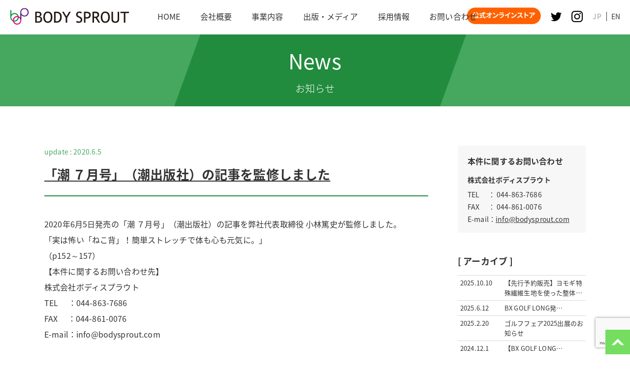

--- FILE ---
content_type: text/html; charset=UTF-8
request_url: https://bodysprout.com/archives/tag/%E8%BA%AB%E4%BD%93
body_size: 8510
content:
<!--
	<div id="container">
		<main>
		<p class="p1"><span class="s1">2020</span>年<span class="s1">6</span>月<span class="s1">5</span>日発売の「潮 ７月号」（潮出版社）の記事を弊社代表取締役 小林篤史が監修しました。</p>
<p class="p1">「実は怖い「ねこ背」！簡単ストレッチで体も心も元気に。」</p>
<p class="p3"><span class="s2">（</span>p152<span class="s2">～</span>157<span class="s2">）</span></p>
<p class="p1">【本件に関するお問い合わせ先】</p>
<p class="p1">株式会社ボディスプラウト</p>
<p class="p3">TEL<span class="s2">　</span> <span class="s2">：</span>044-863-7686</p>
<p class="p3">FAX<span class="s2">　</span> <span class="s2">：</span>044-861-0076</p>
<p class="p3">E-mail<span class="s2">：</span>info@bodysprout.com</p>		</main>
	</div>
-->

<!-- 2025-10-07 -->
		
<!DOCTYPE html>
<html lang="ja">
<head>
	
		
	<!-- Meta Pixel Code -->
<script>
!function(f,b,e,v,n,t,s)
{if(f.fbq)return;n=f.fbq=function(){n.callMethod?
n.callMethod.apply(n,arguments):n.queue.push(arguments)};
if(!f._fbq)f._fbq=n;n.push=n;n.loaded=!0;n.version='2.0';
n.queue=[];t=b.createElement(e);t.async=!0;
t.src=v;s=b.getElementsByTagName(e)[0];
s.parentNode.insertBefore(t,s)}(window, document,'script',
'https://connect.facebook.net/en_US/fbevents.js');
fbq('init', '129941530208185');
fbq('track', 'PageView');
</script>
<noscript><img height="1" width="1" style="display:none"
src="https://www.facebook.com/tr?id=129941530208185&ev=PageView&noscript=1"
/></noscript>
<!-- End Meta Pixel Code -->
	
	<meta name="facebook-domain-verification" content="5wkgza4p75c7ar6d4ijsp0al32h4ul" />
	
	<!-- Global site tag (gtag.js) - Google Analytics -->
<script async src="https://www.googletagmanager.com/gtag/js?id=UA-93833805-1"></script>
<script>
  window.dataLayer = window.dataLayer || [];
  function gtag(){dataLayer.push(arguments);}
  gtag('js', new Date());

  gtag('config', 'UA-93833805-1');
</script>

	<meta charset="UTF-8">
	<meta name="viewport" content="width=device-width, initial-scale=1">
	<meta http-equiv="X-UA-Compatible" content="IE=edge">
	<link rel="profile" href="http://gmpg.org/xfn/11">
	
	<!-- Google tag (gtag.js) -->
<script async src="https://www.googletagmanager.com/gtag/js?id=G-G8TL2PB7RC"></script>
<script>
  window.dataLayer = window.dataLayer || [];
  function gtag(){dataLayer.push(arguments);}
  gtag('js', new Date());

  gtag('config', 'G-G8TL2PB7RC');
</script>
	
			<title>「潮 ７月号」（潮出版社）の記事を監修しました | 株式会社 ボディスプラウト[ 治療院業界のリーディングカンパニ ]</title>
		<!--<meta property="og:title" content="株式会社 ボディスプラウト[ 治療院業界のリーディングカンパニ ]" />
	<meta property="og:type" content="website" />
	<meta property="og:description" content="姿勢の専門家が創った健康系多角的企業です。" />
	<meta property="og:url" content="https://bodysprout.com/">
	<meta property="og:site_name" content="株式会社 ボディスプラウト" />
	<meta property="og:image" content="/bodysprout/asset/images/ogp.jpg" />-->
	<!-- icon -->
	<link rel="shortcut icon" type="image/x-icon" href="https://bodysprout.com/wp-content/themes/bodysprout/asset/images/favicon.ico" />
	<!-- css -->
	<link rel="stylesheet" type="text/css" href="https://bodysprout.com/wp-content/themes/bodysprout/asset/js/slick/slick.css">
	<link rel="stylesheet" type="text/css" href="https://bodysprout.com/wp-content/themes/bodysprout/asset/js/slick/slick-theme.css">
	<link rel='stylesheet' href='https://bodysprout.com/wp-content/themes/bodysprout/asset/css/style.css?ver=1769029420' type='text/css' media='all' />
	<meta name='robots' content='index, follow, max-image-preview:large, max-snippet:-1, max-video-preview:-1' />

	<!-- This site is optimized with the Yoast SEO plugin v19.12 - https://yoast.com/wordpress/plugins/seo/ -->
	<link rel="canonical" href="https://bodysprout.com/archives/tag/身体" />
	<meta property="og:locale" content="ja_JP" />
	<meta property="og:type" content="article" />
	<meta property="og:title" content="身体 アーカイブ - 株式会社 ボディスプラウト[ 治療院業界のリーディングカンパニ ]" />
	<meta property="og:url" content="https://bodysprout.com/archives/tag/身体" />
	<meta property="og:site_name" content="株式会社 ボディスプラウト[ 治療院業界のリーディングカンパニ ]" />
	<meta property="og:image" content="https://bodysprout.com/wp-content/uploads/2021/07/ogp.jpg" />
	<meta property="og:image:width" content="1200" />
	<meta property="og:image:height" content="630" />
	<meta property="og:image:type" content="image/jpeg" />
	<meta name="twitter:card" content="summary_large_image" />
	<script type="application/ld+json" class="yoast-schema-graph">{"@context":"https://schema.org","@graph":[{"@type":"CollectionPage","@id":"https://bodysprout.com/archives/tag/%e8%ba%ab%e4%bd%93","url":"https://bodysprout.com/archives/tag/%e8%ba%ab%e4%bd%93","name":"身体 アーカイブ - 株式会社 ボディスプラウト[ 治療院業界のリーディングカンパニ ]","isPartOf":{"@id":"https://bodysprout.com/#website"},"breadcrumb":{"@id":"https://bodysprout.com/archives/tag/%e8%ba%ab%e4%bd%93#breadcrumb"},"inLanguage":"ja"},{"@type":"BreadcrumbList","@id":"https://bodysprout.com/archives/tag/%e8%ba%ab%e4%bd%93#breadcrumb","itemListElement":[{"@type":"ListItem","position":1,"name":"ホーム","item":"https://bodysprout.com/"},{"@type":"ListItem","position":2,"name":"身体"}]},{"@type":"WebSite","@id":"https://bodysprout.com/#website","url":"https://bodysprout.com/","name":"株式会社 ボディスプラウト[ 治療院業界のリーディングカンパニ ]","description":"Just another WordPress site","publisher":{"@id":"https://bodysprout.com/#organization"},"potentialAction":[{"@type":"SearchAction","target":{"@type":"EntryPoint","urlTemplate":"https://bodysprout.com/?s={search_term_string}"},"query-input":"required name=search_term_string"}],"inLanguage":"ja"},{"@type":"Organization","@id":"https://bodysprout.com/#organization","name":"株式会社 ボディスプラウト","url":"https://bodysprout.com/","logo":{"@type":"ImageObject","inLanguage":"ja","@id":"https://bodysprout.com/#/schema/logo/image/","url":"https://bodysprout.com/wp-content/uploads/2021/07/logo.png","contentUrl":"https://bodysprout.com/wp-content/uploads/2021/07/logo.png","width":243,"height":37,"caption":"株式会社 ボディスプラウト"},"image":{"@id":"https://bodysprout.com/#/schema/logo/image/"},"sameAs":["https://www.instagram.com/bodysprout/"]}]}</script>
	<!-- / Yoast SEO plugin. -->


<style id='wp-img-auto-sizes-contain-inline-css' type='text/css'>
img:is([sizes=auto i],[sizes^="auto," i]){contain-intrinsic-size:3000px 1500px}
/*# sourceURL=wp-img-auto-sizes-contain-inline-css */
</style>
<style id='wp-block-library-inline-css' type='text/css'>
:root{--wp-block-synced-color:#7a00df;--wp-block-synced-color--rgb:122,0,223;--wp-bound-block-color:var(--wp-block-synced-color);--wp-editor-canvas-background:#ddd;--wp-admin-theme-color:#007cba;--wp-admin-theme-color--rgb:0,124,186;--wp-admin-theme-color-darker-10:#006ba1;--wp-admin-theme-color-darker-10--rgb:0,107,160.5;--wp-admin-theme-color-darker-20:#005a87;--wp-admin-theme-color-darker-20--rgb:0,90,135;--wp-admin-border-width-focus:2px}@media (min-resolution:192dpi){:root{--wp-admin-border-width-focus:1.5px}}.wp-element-button{cursor:pointer}:root .has-very-light-gray-background-color{background-color:#eee}:root .has-very-dark-gray-background-color{background-color:#313131}:root .has-very-light-gray-color{color:#eee}:root .has-very-dark-gray-color{color:#313131}:root .has-vivid-green-cyan-to-vivid-cyan-blue-gradient-background{background:linear-gradient(135deg,#00d084,#0693e3)}:root .has-purple-crush-gradient-background{background:linear-gradient(135deg,#34e2e4,#4721fb 50%,#ab1dfe)}:root .has-hazy-dawn-gradient-background{background:linear-gradient(135deg,#faaca8,#dad0ec)}:root .has-subdued-olive-gradient-background{background:linear-gradient(135deg,#fafae1,#67a671)}:root .has-atomic-cream-gradient-background{background:linear-gradient(135deg,#fdd79a,#004a59)}:root .has-nightshade-gradient-background{background:linear-gradient(135deg,#330968,#31cdcf)}:root .has-midnight-gradient-background{background:linear-gradient(135deg,#020381,#2874fc)}:root{--wp--preset--font-size--normal:16px;--wp--preset--font-size--huge:42px}.has-regular-font-size{font-size:1em}.has-larger-font-size{font-size:2.625em}.has-normal-font-size{font-size:var(--wp--preset--font-size--normal)}.has-huge-font-size{font-size:var(--wp--preset--font-size--huge)}.has-text-align-center{text-align:center}.has-text-align-left{text-align:left}.has-text-align-right{text-align:right}.has-fit-text{white-space:nowrap!important}#end-resizable-editor-section{display:none}.aligncenter{clear:both}.items-justified-left{justify-content:flex-start}.items-justified-center{justify-content:center}.items-justified-right{justify-content:flex-end}.items-justified-space-between{justify-content:space-between}.screen-reader-text{border:0;clip-path:inset(50%);height:1px;margin:-1px;overflow:hidden;padding:0;position:absolute;width:1px;word-wrap:normal!important}.screen-reader-text:focus{background-color:#ddd;clip-path:none;color:#444;display:block;font-size:1em;height:auto;left:5px;line-height:normal;padding:15px 23px 14px;text-decoration:none;top:5px;width:auto;z-index:100000}html :where(.has-border-color){border-style:solid}html :where([style*=border-top-color]){border-top-style:solid}html :where([style*=border-right-color]){border-right-style:solid}html :where([style*=border-bottom-color]){border-bottom-style:solid}html :where([style*=border-left-color]){border-left-style:solid}html :where([style*=border-width]){border-style:solid}html :where([style*=border-top-width]){border-top-style:solid}html :where([style*=border-right-width]){border-right-style:solid}html :where([style*=border-bottom-width]){border-bottom-style:solid}html :where([style*=border-left-width]){border-left-style:solid}html :where(img[class*=wp-image-]){height:auto;max-width:100%}:where(figure){margin:0 0 1em}html :where(.is-position-sticky){--wp-admin--admin-bar--position-offset:var(--wp-admin--admin-bar--height,0px)}@media screen and (max-width:600px){html :where(.is-position-sticky){--wp-admin--admin-bar--position-offset:0px}}

/*# sourceURL=wp-block-library-inline-css */
</style><style id='global-styles-inline-css' type='text/css'>
:root{--wp--preset--aspect-ratio--square: 1;--wp--preset--aspect-ratio--4-3: 4/3;--wp--preset--aspect-ratio--3-4: 3/4;--wp--preset--aspect-ratio--3-2: 3/2;--wp--preset--aspect-ratio--2-3: 2/3;--wp--preset--aspect-ratio--16-9: 16/9;--wp--preset--aspect-ratio--9-16: 9/16;--wp--preset--color--black: #000000;--wp--preset--color--cyan-bluish-gray: #abb8c3;--wp--preset--color--white: #ffffff;--wp--preset--color--pale-pink: #f78da7;--wp--preset--color--vivid-red: #cf2e2e;--wp--preset--color--luminous-vivid-orange: #ff6900;--wp--preset--color--luminous-vivid-amber: #fcb900;--wp--preset--color--light-green-cyan: #7bdcb5;--wp--preset--color--vivid-green-cyan: #00d084;--wp--preset--color--pale-cyan-blue: #8ed1fc;--wp--preset--color--vivid-cyan-blue: #0693e3;--wp--preset--color--vivid-purple: #9b51e0;--wp--preset--gradient--vivid-cyan-blue-to-vivid-purple: linear-gradient(135deg,rgb(6,147,227) 0%,rgb(155,81,224) 100%);--wp--preset--gradient--light-green-cyan-to-vivid-green-cyan: linear-gradient(135deg,rgb(122,220,180) 0%,rgb(0,208,130) 100%);--wp--preset--gradient--luminous-vivid-amber-to-luminous-vivid-orange: linear-gradient(135deg,rgb(252,185,0) 0%,rgb(255,105,0) 100%);--wp--preset--gradient--luminous-vivid-orange-to-vivid-red: linear-gradient(135deg,rgb(255,105,0) 0%,rgb(207,46,46) 100%);--wp--preset--gradient--very-light-gray-to-cyan-bluish-gray: linear-gradient(135deg,rgb(238,238,238) 0%,rgb(169,184,195) 100%);--wp--preset--gradient--cool-to-warm-spectrum: linear-gradient(135deg,rgb(74,234,220) 0%,rgb(151,120,209) 20%,rgb(207,42,186) 40%,rgb(238,44,130) 60%,rgb(251,105,98) 80%,rgb(254,248,76) 100%);--wp--preset--gradient--blush-light-purple: linear-gradient(135deg,rgb(255,206,236) 0%,rgb(152,150,240) 100%);--wp--preset--gradient--blush-bordeaux: linear-gradient(135deg,rgb(254,205,165) 0%,rgb(254,45,45) 50%,rgb(107,0,62) 100%);--wp--preset--gradient--luminous-dusk: linear-gradient(135deg,rgb(255,203,112) 0%,rgb(199,81,192) 50%,rgb(65,88,208) 100%);--wp--preset--gradient--pale-ocean: linear-gradient(135deg,rgb(255,245,203) 0%,rgb(182,227,212) 50%,rgb(51,167,181) 100%);--wp--preset--gradient--electric-grass: linear-gradient(135deg,rgb(202,248,128) 0%,rgb(113,206,126) 100%);--wp--preset--gradient--midnight: linear-gradient(135deg,rgb(2,3,129) 0%,rgb(40,116,252) 100%);--wp--preset--font-size--small: 13px;--wp--preset--font-size--medium: 20px;--wp--preset--font-size--large: 36px;--wp--preset--font-size--x-large: 42px;--wp--preset--spacing--20: 0.44rem;--wp--preset--spacing--30: 0.67rem;--wp--preset--spacing--40: 1rem;--wp--preset--spacing--50: 1.5rem;--wp--preset--spacing--60: 2.25rem;--wp--preset--spacing--70: 3.38rem;--wp--preset--spacing--80: 5.06rem;--wp--preset--shadow--natural: 6px 6px 9px rgba(0, 0, 0, 0.2);--wp--preset--shadow--deep: 12px 12px 50px rgba(0, 0, 0, 0.4);--wp--preset--shadow--sharp: 6px 6px 0px rgba(0, 0, 0, 0.2);--wp--preset--shadow--outlined: 6px 6px 0px -3px rgb(255, 255, 255), 6px 6px rgb(0, 0, 0);--wp--preset--shadow--crisp: 6px 6px 0px rgb(0, 0, 0);}:where(.is-layout-flex){gap: 0.5em;}:where(.is-layout-grid){gap: 0.5em;}body .is-layout-flex{display: flex;}.is-layout-flex{flex-wrap: wrap;align-items: center;}.is-layout-flex > :is(*, div){margin: 0;}body .is-layout-grid{display: grid;}.is-layout-grid > :is(*, div){margin: 0;}:where(.wp-block-columns.is-layout-flex){gap: 2em;}:where(.wp-block-columns.is-layout-grid){gap: 2em;}:where(.wp-block-post-template.is-layout-flex){gap: 1.25em;}:where(.wp-block-post-template.is-layout-grid){gap: 1.25em;}.has-black-color{color: var(--wp--preset--color--black) !important;}.has-cyan-bluish-gray-color{color: var(--wp--preset--color--cyan-bluish-gray) !important;}.has-white-color{color: var(--wp--preset--color--white) !important;}.has-pale-pink-color{color: var(--wp--preset--color--pale-pink) !important;}.has-vivid-red-color{color: var(--wp--preset--color--vivid-red) !important;}.has-luminous-vivid-orange-color{color: var(--wp--preset--color--luminous-vivid-orange) !important;}.has-luminous-vivid-amber-color{color: var(--wp--preset--color--luminous-vivid-amber) !important;}.has-light-green-cyan-color{color: var(--wp--preset--color--light-green-cyan) !important;}.has-vivid-green-cyan-color{color: var(--wp--preset--color--vivid-green-cyan) !important;}.has-pale-cyan-blue-color{color: var(--wp--preset--color--pale-cyan-blue) !important;}.has-vivid-cyan-blue-color{color: var(--wp--preset--color--vivid-cyan-blue) !important;}.has-vivid-purple-color{color: var(--wp--preset--color--vivid-purple) !important;}.has-black-background-color{background-color: var(--wp--preset--color--black) !important;}.has-cyan-bluish-gray-background-color{background-color: var(--wp--preset--color--cyan-bluish-gray) !important;}.has-white-background-color{background-color: var(--wp--preset--color--white) !important;}.has-pale-pink-background-color{background-color: var(--wp--preset--color--pale-pink) !important;}.has-vivid-red-background-color{background-color: var(--wp--preset--color--vivid-red) !important;}.has-luminous-vivid-orange-background-color{background-color: var(--wp--preset--color--luminous-vivid-orange) !important;}.has-luminous-vivid-amber-background-color{background-color: var(--wp--preset--color--luminous-vivid-amber) !important;}.has-light-green-cyan-background-color{background-color: var(--wp--preset--color--light-green-cyan) !important;}.has-vivid-green-cyan-background-color{background-color: var(--wp--preset--color--vivid-green-cyan) !important;}.has-pale-cyan-blue-background-color{background-color: var(--wp--preset--color--pale-cyan-blue) !important;}.has-vivid-cyan-blue-background-color{background-color: var(--wp--preset--color--vivid-cyan-blue) !important;}.has-vivid-purple-background-color{background-color: var(--wp--preset--color--vivid-purple) !important;}.has-black-border-color{border-color: var(--wp--preset--color--black) !important;}.has-cyan-bluish-gray-border-color{border-color: var(--wp--preset--color--cyan-bluish-gray) !important;}.has-white-border-color{border-color: var(--wp--preset--color--white) !important;}.has-pale-pink-border-color{border-color: var(--wp--preset--color--pale-pink) !important;}.has-vivid-red-border-color{border-color: var(--wp--preset--color--vivid-red) !important;}.has-luminous-vivid-orange-border-color{border-color: var(--wp--preset--color--luminous-vivid-orange) !important;}.has-luminous-vivid-amber-border-color{border-color: var(--wp--preset--color--luminous-vivid-amber) !important;}.has-light-green-cyan-border-color{border-color: var(--wp--preset--color--light-green-cyan) !important;}.has-vivid-green-cyan-border-color{border-color: var(--wp--preset--color--vivid-green-cyan) !important;}.has-pale-cyan-blue-border-color{border-color: var(--wp--preset--color--pale-cyan-blue) !important;}.has-vivid-cyan-blue-border-color{border-color: var(--wp--preset--color--vivid-cyan-blue) !important;}.has-vivid-purple-border-color{border-color: var(--wp--preset--color--vivid-purple) !important;}.has-vivid-cyan-blue-to-vivid-purple-gradient-background{background: var(--wp--preset--gradient--vivid-cyan-blue-to-vivid-purple) !important;}.has-light-green-cyan-to-vivid-green-cyan-gradient-background{background: var(--wp--preset--gradient--light-green-cyan-to-vivid-green-cyan) !important;}.has-luminous-vivid-amber-to-luminous-vivid-orange-gradient-background{background: var(--wp--preset--gradient--luminous-vivid-amber-to-luminous-vivid-orange) !important;}.has-luminous-vivid-orange-to-vivid-red-gradient-background{background: var(--wp--preset--gradient--luminous-vivid-orange-to-vivid-red) !important;}.has-very-light-gray-to-cyan-bluish-gray-gradient-background{background: var(--wp--preset--gradient--very-light-gray-to-cyan-bluish-gray) !important;}.has-cool-to-warm-spectrum-gradient-background{background: var(--wp--preset--gradient--cool-to-warm-spectrum) !important;}.has-blush-light-purple-gradient-background{background: var(--wp--preset--gradient--blush-light-purple) !important;}.has-blush-bordeaux-gradient-background{background: var(--wp--preset--gradient--blush-bordeaux) !important;}.has-luminous-dusk-gradient-background{background: var(--wp--preset--gradient--luminous-dusk) !important;}.has-pale-ocean-gradient-background{background: var(--wp--preset--gradient--pale-ocean) !important;}.has-electric-grass-gradient-background{background: var(--wp--preset--gradient--electric-grass) !important;}.has-midnight-gradient-background{background: var(--wp--preset--gradient--midnight) !important;}.has-small-font-size{font-size: var(--wp--preset--font-size--small) !important;}.has-medium-font-size{font-size: var(--wp--preset--font-size--medium) !important;}.has-large-font-size{font-size: var(--wp--preset--font-size--large) !important;}.has-x-large-font-size{font-size: var(--wp--preset--font-size--x-large) !important;}
/*# sourceURL=global-styles-inline-css */
</style>

<style id='classic-theme-styles-inline-css' type='text/css'>
/*! This file is auto-generated */
.wp-block-button__link{color:#fff;background-color:#32373c;border-radius:9999px;box-shadow:none;text-decoration:none;padding:calc(.667em + 2px) calc(1.333em + 2px);font-size:1.125em}.wp-block-file__button{background:#32373c;color:#fff;text-decoration:none}
/*# sourceURL=/wp-includes/css/classic-themes.min.css */
</style>
<link rel='stylesheet' id='contact-form-7-css' href='https://bodysprout.com/wp-content/plugins/contact-form-7/includes/css/styles.css?ver=5.9.7' type='text/css' media='all' />
<link rel='stylesheet' id='main-style-css' href='https://bodysprout.com/wp-content/themes/bodysprout/style.css?ver=6.9' type='text/css' media='all' />
<link rel="https://api.w.org/" href="https://bodysprout.com/wp-json/" /><link rel="alternate" title="JSON" type="application/json" href="https://bodysprout.com/wp-json/wp/v2/tags/148" /><link rel="EditURI" type="application/rsd+xml" title="RSD" href="https://bodysprout.com/xmlrpc.php?rsd" />
<style type="text/css">.recentcomments a{display:inline !important;padding:0 !important;margin:0 !important;}</style></head>
<body>
	<header>
		<h1><a href="https://bodysprout.com/"><img src="https://bodysprout.com/wp-content/themes/bodysprout/asset/images/logo.png" alt="株式会社　ボディスプラウト"></a></h1>
		<div class="menu"><a class="menu-trigger" href=""><span></span><span></span><span></span></a></div>
		<nav>
			<ul class="gnavi">
				<li><a href="https://bodysprout.com/"><span>HOME</span></a></li>
				<li><a href="https://bodysprout.com/company/"><span>会社概要</span></a></li>
				<li><a href="https://bodysprout.com/business/"><span>事業内容</span></a></li>
				<li><a href="https://bodysprout.com/media/"><span>出版・メディア</span></a></li>
				<li><a href="https://bodysprout.com/recruit/" target="_blank"><span>採用情報</span></a></li>
				<li><a href="https://bodysprout.com/contact/"><span>お問い合わせ</span></a></li>
			</ul>
			<div class="sub sp">
				<ul class="sns">
					<li><a href="https://nobinobikenko.com/?utm_source=bs&utm_medium=button&utm_campaign=bs_button" target="_blank"><img src="/wp-content/uploads/2023/11/button_store.png" alt="公式オンラインストアへ"></a></li>
					<li><a href="https://twitter.com/hashtag/%E3%83%9C%E3%83%87%E3%82%A3%E3%82%B9%E3%83%97%E3%83%A9%E3%82%A6%E3%83%88" target="_blank"><img src="https://bodysprout.com/wp-content/themes/bodysprout/asset/images/icon_tw2.png" alt="twitter"></a></li>
					<li><a href="https://www.instagram.com/bodysprout/" target="_blank"><img src="https://bodysprout.com/wp-content/themes/bodysprout/asset/images/icon_insta2.png" alt="instagram"></a></li>
				</ul>
									<ul class="language">
						<li class="current"><a href="">JP</a></li>
						<li><a href="">EN</a></li>
					</ul>
								
			</div>
		</nav>
		<div class="sub pc">
			<ul class="sns">
				<li><a href="https://store.bodysprout.com/?utm_source=bs&utm_medium=button&utm_campaign=bs_button" target="_blank"><img src="/wp-content/uploads/2023/11/btn_pc.png" alt="公式オンラインストアへ"></a></li>
				<li><a href="https://twitter.com/hashtag/%E3%83%9C%E3%83%87%E3%82%A3%E3%82%B9%E3%83%97%E3%83%A9%E3%82%A6%E3%83%88" target="_blank"><img src="https://bodysprout.com/wp-content/themes/bodysprout/asset/images/icon_tw.png" alt="twitter"></a></li>
				<li><a href="https://www.instagram.com/bodysprout/" target="_blank"><img src="https://bodysprout.com/wp-content/themes/bodysprout/asset/images/icon_insta.png" alt="instagram"></a></li>
			</ul>
								<ul class="language">
						<li class="current"><a href="">JP</a></li>
						<li><a href="">EN</a></li>
					</ul>
						</div>
		<div id="overlay-menu"></div>
	</header><main id="news-page" class="low">
	<section id="mv" class="no-pic">
		<h2><span><strong>News</strong><small>お知らせ</small></span></h2>
	</section>
<div class="inner">
        <div id="main-cont">
        
                            
                                    <article class="post-item" style="margin-block-end: 30px; padding-block-end: 30px; border-block-end: 1px solid darkgray;">
                        <h3 class="news-ttl">
                            <small>2020.6.5</small>
                            <a href="https://bodysprout.com/archives/1125">「潮 ７月号」（潮出版社）の記事を監修しました</a>
                        </h3>
                        
                        <p class="p1"><span class="s1">2020</span>年<span class="s1">6</span>月<span class="s1">5</span>日発売の「潮 ７月号」（潮出版社）の記事を弊社代表取締役 小林篤史が監修しました。</p>
<p class="p1">「実は怖い「ねこ背」！簡単ストレッチで体も心も元気に。」</p>
<p class="p3"><span class="s2">（</span>p152<span class="s2">～</span>157<span class="s2">）</span></p>
<p class="p1">【本件に関するお問い合わせ先】</p>
<p class="p1">株式会社ボディスプラウト</p>
<p class="p3">TEL<span class="s2">　</span> <span class="s2">：</span>044-863-7686</p>
<p class="p3">FAX<span class="s2">　</span> <span class="s2">：</span>044-861-0076</p>
<p class="p3">E-mail<span class="s2">：</span>info@bodysprout.com</p>
                    </article>
                                
                <div class="pagination">
                                    </div>

                        </div>
        <aside>
  <div class="info">
    <h4>本件に関するお問い合わせ</h4>
    <dl>
      <dt>株式会社ボディスプラウト</dt>
      <dd>TEL　 ： 044-863-7686</dd>
      <dd>FAX　 ： 044-861-0076</dd>
      <dd>E-mail：<a href="mailto:info@bodysprout.com" target="_blank">info@bodysprout.com</a></dd>
    </dl>
  </div>
  <h4>[ アーカイブ ]</h4>
        <ul class="news-list">				
              <li><a href="https://bodysprout.com/archives/2657"></a>
          <dl>
            <dt>2025.10.10</dt>
            <dd>
            【先行予約販売】ヨモギ特殊繊維生地を使った整体…              </dd>
          </dl>
          </li>
              <li><a href="https://bodysprout.com/archives/2639"></a>
          <dl>
            <dt>2025.6.12</dt>
            <dd>
            BX&nbsp;GOLF&nbsp;LONG発…              </dd>
          </dl>
          </li>
              <li><a href="https://bodysprout.com/archives/2607"></a>
          <dl>
            <dt>2025.2.20</dt>
            <dd>
            ゴルフフェア2025出展のお知らせ              </dd>
          </dl>
          </li>
              <li><a href="https://bodysprout.com/archives/2567"></a>
          <dl>
            <dt>2024.12.1</dt>
            <dd>
            【BX&nbsp;GOLF&nbsp;LONG…              </dd>
          </dl>
          </li>
              <li><a href="https://bodysprout.com/archives/2512"></a>
          <dl>
            <dt>2024.6.14</dt>
            <dd>
            【整体レギンス】先行販売のお知らせ              </dd>
          </dl>
          </li>
            </ul>
  <div class="btn"><a href="https://bodysprout.com/news/">NEWS一覧</a></div>
</aside>    </div>
</main>
<footer>
			<h2><img src="https://bodysprout.com/wp-content/themes/bodysprout/asset/images/logo.png" alt="株式会社　ボディスプラウト"></h2>
			<ul class="sns">
				<li><a href="https://twitter.com/hashtag/%E3%83%9C%E3%83%87%E3%82%A3%E3%82%B9%E3%83%97%E3%83%A9%E3%82%A6%E3%83%88" target="_blank"><img src="https://bodysprout.com/wp-content/themes/bodysprout/asset/images/icon_tw.png" alt="twitter"></a></li>
				<li><a href="https://www.instagram.com/bodysprout/" target="_blank"><img src="https://bodysprout.com/wp-content/themes/bodysprout/asset/images/icon_insta.png" alt="instagram"></a></li>
				
				
			</ul>
			<nav class="nav-f">
				<ul>
					<li><a href="https://bodysprout.com/">HOME</a></li>
					<li><a href="https://bodysprout.com/company/">会社概要</a></li>
					<li><a href="https://bodysprout.com/business/">事業内容</a></li>
					<li><a href="https://bodysprout.com/media/">出版・メディア</a></li>
					<li><a href="https://bodysprout.com/recruit/" target="_blank">採用情報</a></li>
					<li><a href="https://bodysprout.com/contact/">お問い合わせ</a></li>
					<li><a href="https://bodysprout.com/privacypolicy/">プライバシーポリシー</a></li>
					<li><a href="https://bodysprout.com/menseki/">免責事項</a></li>
				</ul>
				<br/>
<a href="https://seitaipants.com/">整体パンツNEWZERO公式サイト</a>
			</nav>
			<div class="bnr">
				<ul>
					<li><a href="https://jmtta.org/" target="_blank"><span><img src="https://bodysprout.com/wp-content/themes/bodysprout/asset/images/bnr1.png" alt=""></span></a></li>
					<li class="bnr-recruit"><a href="https://bodysprout.com/recruit/" target="_blank"><span><img src="https://bodysprout.com/wp-content/themes/bodysprout/asset/images/bnr2.png" alt=""></span></a></li>
				</ul>
			</div>
			<nav class="nav-f nav-f-sp">
				<ul>
					<li><a href="https://bodysprout.com/contact/">お問い合わせ</a></li>
					<li><a href="https://bodysprout.com/privacypolicy/">プライバシーポリシー</a></li>
					<li><a href="https://bodysprout.com/menseki/">免責事項</a></li>
				</ul>
			</nav>
			<p class="copy">Copyright &copy; BODYSPROUT Co., Ltd. <br class="sp_br">All Rights Reserved.</p>
			<div id="pagetop"></div>
		</footer>

		<!-- js -->
		<script type="text/javascript" src="https://bodysprout.com/wp-content/themes/bodysprout/asset/js/jquery-3.5.1.min.js"></script>
		<script type="text/javascript" src="https://bodysprout.com/wp-content/themes/bodysprout/asset/js/scrollmagic/ScrollMagic.js"></script>
		<script type="text/javascript" src="https://bodysprout.com/wp-content/themes/bodysprout/asset/js/slick/slick.js"></script>
		<script type="text/javascript" src="https://bodysprout.com/wp-content/themes/bodysprout/asset/js/jquery-match-height.js"></script>
		<script type="text/javascript" src="https://bodysprout.com/wp-content/themes/bodysprout/asset/js/common.js?ver=1769029420"></script>
						<script type="speculationrules">
{"prefetch":[{"source":"document","where":{"and":[{"href_matches":"/*"},{"not":{"href_matches":["/wp-*.php","/wp-admin/*","/wp-content/uploads/*","/wp-content/*","/wp-content/plugins/*","/wp-content/themes/bodysprout/*","/*\\?(.+)"]}},{"not":{"selector_matches":"a[rel~=\"nofollow\"]"}},{"not":{"selector_matches":".no-prefetch, .no-prefetch a"}}]},"eagerness":"conservative"}]}
</script>
<script type="text/javascript" src="https://bodysprout.com/wp-includes/js/dist/hooks.min.js?ver=dd5603f07f9220ed27f1" id="wp-hooks-js"></script>
<script type="text/javascript" src="https://bodysprout.com/wp-includes/js/dist/i18n.min.js?ver=c26c3dc7bed366793375" id="wp-i18n-js"></script>
<script type="text/javascript" id="wp-i18n-js-after">
/* <![CDATA[ */
wp.i18n.setLocaleData( { 'text direction\u0004ltr': [ 'ltr' ] } );
//# sourceURL=wp-i18n-js-after
/* ]]> */
</script>
<script type="text/javascript" src="https://bodysprout.com/wp-content/plugins/contact-form-7/includes/swv/js/index.js?ver=5.9.7" id="swv-js"></script>
<script type="text/javascript" id="contact-form-7-js-extra">
/* <![CDATA[ */
var wpcf7 = {"api":{"root":"https://bodysprout.com/wp-json/","namespace":"contact-form-7/v1"}};
//# sourceURL=contact-form-7-js-extra
/* ]]> */
</script>
<script type="text/javascript" id="contact-form-7-js-translations">
/* <![CDATA[ */
( function( domain, translations ) {
	var localeData = translations.locale_data[ domain ] || translations.locale_data.messages;
	localeData[""].domain = domain;
	wp.i18n.setLocaleData( localeData, domain );
} )( "contact-form-7", {"translation-revision-date":"2024-07-17 08:16:16+0000","generator":"GlotPress\/4.0.1","domain":"messages","locale_data":{"messages":{"":{"domain":"messages","plural-forms":"nplurals=1; plural=0;","lang":"ja_JP"},"This contact form is placed in the wrong place.":["\u3053\u306e\u30b3\u30f3\u30bf\u30af\u30c8\u30d5\u30a9\u30fc\u30e0\u306f\u9593\u9055\u3063\u305f\u4f4d\u7f6e\u306b\u7f6e\u304b\u308c\u3066\u3044\u307e\u3059\u3002"],"Error:":["\u30a8\u30e9\u30fc:"]}},"comment":{"reference":"includes\/js\/index.js"}} );
//# sourceURL=contact-form-7-js-translations
/* ]]> */
</script>
<script type="text/javascript" src="https://bodysprout.com/wp-content/plugins/contact-form-7/includes/js/index.js?ver=5.9.7" id="contact-form-7-js"></script>
<script type="text/javascript" src="https://www.google.com/recaptcha/api.js?render=6LfqeI0jAAAAAP5Bo2i3BZbNf_marPdzuIoMawEh&amp;ver=3.0" id="google-recaptcha-js"></script>
<script type="text/javascript" src="https://bodysprout.com/wp-includes/js/dist/vendor/wp-polyfill.min.js?ver=3.15.0" id="wp-polyfill-js"></script>
<script type="text/javascript" id="wpcf7-recaptcha-js-extra">
/* <![CDATA[ */
var wpcf7_recaptcha = {"sitekey":"6LfqeI0jAAAAAP5Bo2i3BZbNf_marPdzuIoMawEh","actions":{"homepage":"homepage","contactform":"contactform"}};
//# sourceURL=wpcf7-recaptcha-js-extra
/* ]]> */
</script>
<script type="text/javascript" src="https://bodysprout.com/wp-content/plugins/contact-form-7/modules/recaptcha/index.js?ver=5.9.7" id="wpcf7-recaptcha-js"></script>



</body>
</html>

--- FILE ---
content_type: text/html; charset=utf-8
request_url: https://www.google.com/recaptcha/api2/anchor?ar=1&k=6LfqeI0jAAAAAP5Bo2i3BZbNf_marPdzuIoMawEh&co=aHR0cHM6Ly9ib2R5c3Byb3V0LmNvbTo0NDM.&hl=en&v=PoyoqOPhxBO7pBk68S4YbpHZ&size=invisible&anchor-ms=20000&execute-ms=30000&cb=oc16czix4b7o
body_size: 48745
content:
<!DOCTYPE HTML><html dir="ltr" lang="en"><head><meta http-equiv="Content-Type" content="text/html; charset=UTF-8">
<meta http-equiv="X-UA-Compatible" content="IE=edge">
<title>reCAPTCHA</title>
<style type="text/css">
/* cyrillic-ext */
@font-face {
  font-family: 'Roboto';
  font-style: normal;
  font-weight: 400;
  font-stretch: 100%;
  src: url(//fonts.gstatic.com/s/roboto/v48/KFO7CnqEu92Fr1ME7kSn66aGLdTylUAMa3GUBHMdazTgWw.woff2) format('woff2');
  unicode-range: U+0460-052F, U+1C80-1C8A, U+20B4, U+2DE0-2DFF, U+A640-A69F, U+FE2E-FE2F;
}
/* cyrillic */
@font-face {
  font-family: 'Roboto';
  font-style: normal;
  font-weight: 400;
  font-stretch: 100%;
  src: url(//fonts.gstatic.com/s/roboto/v48/KFO7CnqEu92Fr1ME7kSn66aGLdTylUAMa3iUBHMdazTgWw.woff2) format('woff2');
  unicode-range: U+0301, U+0400-045F, U+0490-0491, U+04B0-04B1, U+2116;
}
/* greek-ext */
@font-face {
  font-family: 'Roboto';
  font-style: normal;
  font-weight: 400;
  font-stretch: 100%;
  src: url(//fonts.gstatic.com/s/roboto/v48/KFO7CnqEu92Fr1ME7kSn66aGLdTylUAMa3CUBHMdazTgWw.woff2) format('woff2');
  unicode-range: U+1F00-1FFF;
}
/* greek */
@font-face {
  font-family: 'Roboto';
  font-style: normal;
  font-weight: 400;
  font-stretch: 100%;
  src: url(//fonts.gstatic.com/s/roboto/v48/KFO7CnqEu92Fr1ME7kSn66aGLdTylUAMa3-UBHMdazTgWw.woff2) format('woff2');
  unicode-range: U+0370-0377, U+037A-037F, U+0384-038A, U+038C, U+038E-03A1, U+03A3-03FF;
}
/* math */
@font-face {
  font-family: 'Roboto';
  font-style: normal;
  font-weight: 400;
  font-stretch: 100%;
  src: url(//fonts.gstatic.com/s/roboto/v48/KFO7CnqEu92Fr1ME7kSn66aGLdTylUAMawCUBHMdazTgWw.woff2) format('woff2');
  unicode-range: U+0302-0303, U+0305, U+0307-0308, U+0310, U+0312, U+0315, U+031A, U+0326-0327, U+032C, U+032F-0330, U+0332-0333, U+0338, U+033A, U+0346, U+034D, U+0391-03A1, U+03A3-03A9, U+03B1-03C9, U+03D1, U+03D5-03D6, U+03F0-03F1, U+03F4-03F5, U+2016-2017, U+2034-2038, U+203C, U+2040, U+2043, U+2047, U+2050, U+2057, U+205F, U+2070-2071, U+2074-208E, U+2090-209C, U+20D0-20DC, U+20E1, U+20E5-20EF, U+2100-2112, U+2114-2115, U+2117-2121, U+2123-214F, U+2190, U+2192, U+2194-21AE, U+21B0-21E5, U+21F1-21F2, U+21F4-2211, U+2213-2214, U+2216-22FF, U+2308-230B, U+2310, U+2319, U+231C-2321, U+2336-237A, U+237C, U+2395, U+239B-23B7, U+23D0, U+23DC-23E1, U+2474-2475, U+25AF, U+25B3, U+25B7, U+25BD, U+25C1, U+25CA, U+25CC, U+25FB, U+266D-266F, U+27C0-27FF, U+2900-2AFF, U+2B0E-2B11, U+2B30-2B4C, U+2BFE, U+3030, U+FF5B, U+FF5D, U+1D400-1D7FF, U+1EE00-1EEFF;
}
/* symbols */
@font-face {
  font-family: 'Roboto';
  font-style: normal;
  font-weight: 400;
  font-stretch: 100%;
  src: url(//fonts.gstatic.com/s/roboto/v48/KFO7CnqEu92Fr1ME7kSn66aGLdTylUAMaxKUBHMdazTgWw.woff2) format('woff2');
  unicode-range: U+0001-000C, U+000E-001F, U+007F-009F, U+20DD-20E0, U+20E2-20E4, U+2150-218F, U+2190, U+2192, U+2194-2199, U+21AF, U+21E6-21F0, U+21F3, U+2218-2219, U+2299, U+22C4-22C6, U+2300-243F, U+2440-244A, U+2460-24FF, U+25A0-27BF, U+2800-28FF, U+2921-2922, U+2981, U+29BF, U+29EB, U+2B00-2BFF, U+4DC0-4DFF, U+FFF9-FFFB, U+10140-1018E, U+10190-1019C, U+101A0, U+101D0-101FD, U+102E0-102FB, U+10E60-10E7E, U+1D2C0-1D2D3, U+1D2E0-1D37F, U+1F000-1F0FF, U+1F100-1F1AD, U+1F1E6-1F1FF, U+1F30D-1F30F, U+1F315, U+1F31C, U+1F31E, U+1F320-1F32C, U+1F336, U+1F378, U+1F37D, U+1F382, U+1F393-1F39F, U+1F3A7-1F3A8, U+1F3AC-1F3AF, U+1F3C2, U+1F3C4-1F3C6, U+1F3CA-1F3CE, U+1F3D4-1F3E0, U+1F3ED, U+1F3F1-1F3F3, U+1F3F5-1F3F7, U+1F408, U+1F415, U+1F41F, U+1F426, U+1F43F, U+1F441-1F442, U+1F444, U+1F446-1F449, U+1F44C-1F44E, U+1F453, U+1F46A, U+1F47D, U+1F4A3, U+1F4B0, U+1F4B3, U+1F4B9, U+1F4BB, U+1F4BF, U+1F4C8-1F4CB, U+1F4D6, U+1F4DA, U+1F4DF, U+1F4E3-1F4E6, U+1F4EA-1F4ED, U+1F4F7, U+1F4F9-1F4FB, U+1F4FD-1F4FE, U+1F503, U+1F507-1F50B, U+1F50D, U+1F512-1F513, U+1F53E-1F54A, U+1F54F-1F5FA, U+1F610, U+1F650-1F67F, U+1F687, U+1F68D, U+1F691, U+1F694, U+1F698, U+1F6AD, U+1F6B2, U+1F6B9-1F6BA, U+1F6BC, U+1F6C6-1F6CF, U+1F6D3-1F6D7, U+1F6E0-1F6EA, U+1F6F0-1F6F3, U+1F6F7-1F6FC, U+1F700-1F7FF, U+1F800-1F80B, U+1F810-1F847, U+1F850-1F859, U+1F860-1F887, U+1F890-1F8AD, U+1F8B0-1F8BB, U+1F8C0-1F8C1, U+1F900-1F90B, U+1F93B, U+1F946, U+1F984, U+1F996, U+1F9E9, U+1FA00-1FA6F, U+1FA70-1FA7C, U+1FA80-1FA89, U+1FA8F-1FAC6, U+1FACE-1FADC, U+1FADF-1FAE9, U+1FAF0-1FAF8, U+1FB00-1FBFF;
}
/* vietnamese */
@font-face {
  font-family: 'Roboto';
  font-style: normal;
  font-weight: 400;
  font-stretch: 100%;
  src: url(//fonts.gstatic.com/s/roboto/v48/KFO7CnqEu92Fr1ME7kSn66aGLdTylUAMa3OUBHMdazTgWw.woff2) format('woff2');
  unicode-range: U+0102-0103, U+0110-0111, U+0128-0129, U+0168-0169, U+01A0-01A1, U+01AF-01B0, U+0300-0301, U+0303-0304, U+0308-0309, U+0323, U+0329, U+1EA0-1EF9, U+20AB;
}
/* latin-ext */
@font-face {
  font-family: 'Roboto';
  font-style: normal;
  font-weight: 400;
  font-stretch: 100%;
  src: url(//fonts.gstatic.com/s/roboto/v48/KFO7CnqEu92Fr1ME7kSn66aGLdTylUAMa3KUBHMdazTgWw.woff2) format('woff2');
  unicode-range: U+0100-02BA, U+02BD-02C5, U+02C7-02CC, U+02CE-02D7, U+02DD-02FF, U+0304, U+0308, U+0329, U+1D00-1DBF, U+1E00-1E9F, U+1EF2-1EFF, U+2020, U+20A0-20AB, U+20AD-20C0, U+2113, U+2C60-2C7F, U+A720-A7FF;
}
/* latin */
@font-face {
  font-family: 'Roboto';
  font-style: normal;
  font-weight: 400;
  font-stretch: 100%;
  src: url(//fonts.gstatic.com/s/roboto/v48/KFO7CnqEu92Fr1ME7kSn66aGLdTylUAMa3yUBHMdazQ.woff2) format('woff2');
  unicode-range: U+0000-00FF, U+0131, U+0152-0153, U+02BB-02BC, U+02C6, U+02DA, U+02DC, U+0304, U+0308, U+0329, U+2000-206F, U+20AC, U+2122, U+2191, U+2193, U+2212, U+2215, U+FEFF, U+FFFD;
}
/* cyrillic-ext */
@font-face {
  font-family: 'Roboto';
  font-style: normal;
  font-weight: 500;
  font-stretch: 100%;
  src: url(//fonts.gstatic.com/s/roboto/v48/KFO7CnqEu92Fr1ME7kSn66aGLdTylUAMa3GUBHMdazTgWw.woff2) format('woff2');
  unicode-range: U+0460-052F, U+1C80-1C8A, U+20B4, U+2DE0-2DFF, U+A640-A69F, U+FE2E-FE2F;
}
/* cyrillic */
@font-face {
  font-family: 'Roboto';
  font-style: normal;
  font-weight: 500;
  font-stretch: 100%;
  src: url(//fonts.gstatic.com/s/roboto/v48/KFO7CnqEu92Fr1ME7kSn66aGLdTylUAMa3iUBHMdazTgWw.woff2) format('woff2');
  unicode-range: U+0301, U+0400-045F, U+0490-0491, U+04B0-04B1, U+2116;
}
/* greek-ext */
@font-face {
  font-family: 'Roboto';
  font-style: normal;
  font-weight: 500;
  font-stretch: 100%;
  src: url(//fonts.gstatic.com/s/roboto/v48/KFO7CnqEu92Fr1ME7kSn66aGLdTylUAMa3CUBHMdazTgWw.woff2) format('woff2');
  unicode-range: U+1F00-1FFF;
}
/* greek */
@font-face {
  font-family: 'Roboto';
  font-style: normal;
  font-weight: 500;
  font-stretch: 100%;
  src: url(//fonts.gstatic.com/s/roboto/v48/KFO7CnqEu92Fr1ME7kSn66aGLdTylUAMa3-UBHMdazTgWw.woff2) format('woff2');
  unicode-range: U+0370-0377, U+037A-037F, U+0384-038A, U+038C, U+038E-03A1, U+03A3-03FF;
}
/* math */
@font-face {
  font-family: 'Roboto';
  font-style: normal;
  font-weight: 500;
  font-stretch: 100%;
  src: url(//fonts.gstatic.com/s/roboto/v48/KFO7CnqEu92Fr1ME7kSn66aGLdTylUAMawCUBHMdazTgWw.woff2) format('woff2');
  unicode-range: U+0302-0303, U+0305, U+0307-0308, U+0310, U+0312, U+0315, U+031A, U+0326-0327, U+032C, U+032F-0330, U+0332-0333, U+0338, U+033A, U+0346, U+034D, U+0391-03A1, U+03A3-03A9, U+03B1-03C9, U+03D1, U+03D5-03D6, U+03F0-03F1, U+03F4-03F5, U+2016-2017, U+2034-2038, U+203C, U+2040, U+2043, U+2047, U+2050, U+2057, U+205F, U+2070-2071, U+2074-208E, U+2090-209C, U+20D0-20DC, U+20E1, U+20E5-20EF, U+2100-2112, U+2114-2115, U+2117-2121, U+2123-214F, U+2190, U+2192, U+2194-21AE, U+21B0-21E5, U+21F1-21F2, U+21F4-2211, U+2213-2214, U+2216-22FF, U+2308-230B, U+2310, U+2319, U+231C-2321, U+2336-237A, U+237C, U+2395, U+239B-23B7, U+23D0, U+23DC-23E1, U+2474-2475, U+25AF, U+25B3, U+25B7, U+25BD, U+25C1, U+25CA, U+25CC, U+25FB, U+266D-266F, U+27C0-27FF, U+2900-2AFF, U+2B0E-2B11, U+2B30-2B4C, U+2BFE, U+3030, U+FF5B, U+FF5D, U+1D400-1D7FF, U+1EE00-1EEFF;
}
/* symbols */
@font-face {
  font-family: 'Roboto';
  font-style: normal;
  font-weight: 500;
  font-stretch: 100%;
  src: url(//fonts.gstatic.com/s/roboto/v48/KFO7CnqEu92Fr1ME7kSn66aGLdTylUAMaxKUBHMdazTgWw.woff2) format('woff2');
  unicode-range: U+0001-000C, U+000E-001F, U+007F-009F, U+20DD-20E0, U+20E2-20E4, U+2150-218F, U+2190, U+2192, U+2194-2199, U+21AF, U+21E6-21F0, U+21F3, U+2218-2219, U+2299, U+22C4-22C6, U+2300-243F, U+2440-244A, U+2460-24FF, U+25A0-27BF, U+2800-28FF, U+2921-2922, U+2981, U+29BF, U+29EB, U+2B00-2BFF, U+4DC0-4DFF, U+FFF9-FFFB, U+10140-1018E, U+10190-1019C, U+101A0, U+101D0-101FD, U+102E0-102FB, U+10E60-10E7E, U+1D2C0-1D2D3, U+1D2E0-1D37F, U+1F000-1F0FF, U+1F100-1F1AD, U+1F1E6-1F1FF, U+1F30D-1F30F, U+1F315, U+1F31C, U+1F31E, U+1F320-1F32C, U+1F336, U+1F378, U+1F37D, U+1F382, U+1F393-1F39F, U+1F3A7-1F3A8, U+1F3AC-1F3AF, U+1F3C2, U+1F3C4-1F3C6, U+1F3CA-1F3CE, U+1F3D4-1F3E0, U+1F3ED, U+1F3F1-1F3F3, U+1F3F5-1F3F7, U+1F408, U+1F415, U+1F41F, U+1F426, U+1F43F, U+1F441-1F442, U+1F444, U+1F446-1F449, U+1F44C-1F44E, U+1F453, U+1F46A, U+1F47D, U+1F4A3, U+1F4B0, U+1F4B3, U+1F4B9, U+1F4BB, U+1F4BF, U+1F4C8-1F4CB, U+1F4D6, U+1F4DA, U+1F4DF, U+1F4E3-1F4E6, U+1F4EA-1F4ED, U+1F4F7, U+1F4F9-1F4FB, U+1F4FD-1F4FE, U+1F503, U+1F507-1F50B, U+1F50D, U+1F512-1F513, U+1F53E-1F54A, U+1F54F-1F5FA, U+1F610, U+1F650-1F67F, U+1F687, U+1F68D, U+1F691, U+1F694, U+1F698, U+1F6AD, U+1F6B2, U+1F6B9-1F6BA, U+1F6BC, U+1F6C6-1F6CF, U+1F6D3-1F6D7, U+1F6E0-1F6EA, U+1F6F0-1F6F3, U+1F6F7-1F6FC, U+1F700-1F7FF, U+1F800-1F80B, U+1F810-1F847, U+1F850-1F859, U+1F860-1F887, U+1F890-1F8AD, U+1F8B0-1F8BB, U+1F8C0-1F8C1, U+1F900-1F90B, U+1F93B, U+1F946, U+1F984, U+1F996, U+1F9E9, U+1FA00-1FA6F, U+1FA70-1FA7C, U+1FA80-1FA89, U+1FA8F-1FAC6, U+1FACE-1FADC, U+1FADF-1FAE9, U+1FAF0-1FAF8, U+1FB00-1FBFF;
}
/* vietnamese */
@font-face {
  font-family: 'Roboto';
  font-style: normal;
  font-weight: 500;
  font-stretch: 100%;
  src: url(//fonts.gstatic.com/s/roboto/v48/KFO7CnqEu92Fr1ME7kSn66aGLdTylUAMa3OUBHMdazTgWw.woff2) format('woff2');
  unicode-range: U+0102-0103, U+0110-0111, U+0128-0129, U+0168-0169, U+01A0-01A1, U+01AF-01B0, U+0300-0301, U+0303-0304, U+0308-0309, U+0323, U+0329, U+1EA0-1EF9, U+20AB;
}
/* latin-ext */
@font-face {
  font-family: 'Roboto';
  font-style: normal;
  font-weight: 500;
  font-stretch: 100%;
  src: url(//fonts.gstatic.com/s/roboto/v48/KFO7CnqEu92Fr1ME7kSn66aGLdTylUAMa3KUBHMdazTgWw.woff2) format('woff2');
  unicode-range: U+0100-02BA, U+02BD-02C5, U+02C7-02CC, U+02CE-02D7, U+02DD-02FF, U+0304, U+0308, U+0329, U+1D00-1DBF, U+1E00-1E9F, U+1EF2-1EFF, U+2020, U+20A0-20AB, U+20AD-20C0, U+2113, U+2C60-2C7F, U+A720-A7FF;
}
/* latin */
@font-face {
  font-family: 'Roboto';
  font-style: normal;
  font-weight: 500;
  font-stretch: 100%;
  src: url(//fonts.gstatic.com/s/roboto/v48/KFO7CnqEu92Fr1ME7kSn66aGLdTylUAMa3yUBHMdazQ.woff2) format('woff2');
  unicode-range: U+0000-00FF, U+0131, U+0152-0153, U+02BB-02BC, U+02C6, U+02DA, U+02DC, U+0304, U+0308, U+0329, U+2000-206F, U+20AC, U+2122, U+2191, U+2193, U+2212, U+2215, U+FEFF, U+FFFD;
}
/* cyrillic-ext */
@font-face {
  font-family: 'Roboto';
  font-style: normal;
  font-weight: 900;
  font-stretch: 100%;
  src: url(//fonts.gstatic.com/s/roboto/v48/KFO7CnqEu92Fr1ME7kSn66aGLdTylUAMa3GUBHMdazTgWw.woff2) format('woff2');
  unicode-range: U+0460-052F, U+1C80-1C8A, U+20B4, U+2DE0-2DFF, U+A640-A69F, U+FE2E-FE2F;
}
/* cyrillic */
@font-face {
  font-family: 'Roboto';
  font-style: normal;
  font-weight: 900;
  font-stretch: 100%;
  src: url(//fonts.gstatic.com/s/roboto/v48/KFO7CnqEu92Fr1ME7kSn66aGLdTylUAMa3iUBHMdazTgWw.woff2) format('woff2');
  unicode-range: U+0301, U+0400-045F, U+0490-0491, U+04B0-04B1, U+2116;
}
/* greek-ext */
@font-face {
  font-family: 'Roboto';
  font-style: normal;
  font-weight: 900;
  font-stretch: 100%;
  src: url(//fonts.gstatic.com/s/roboto/v48/KFO7CnqEu92Fr1ME7kSn66aGLdTylUAMa3CUBHMdazTgWw.woff2) format('woff2');
  unicode-range: U+1F00-1FFF;
}
/* greek */
@font-face {
  font-family: 'Roboto';
  font-style: normal;
  font-weight: 900;
  font-stretch: 100%;
  src: url(//fonts.gstatic.com/s/roboto/v48/KFO7CnqEu92Fr1ME7kSn66aGLdTylUAMa3-UBHMdazTgWw.woff2) format('woff2');
  unicode-range: U+0370-0377, U+037A-037F, U+0384-038A, U+038C, U+038E-03A1, U+03A3-03FF;
}
/* math */
@font-face {
  font-family: 'Roboto';
  font-style: normal;
  font-weight: 900;
  font-stretch: 100%;
  src: url(//fonts.gstatic.com/s/roboto/v48/KFO7CnqEu92Fr1ME7kSn66aGLdTylUAMawCUBHMdazTgWw.woff2) format('woff2');
  unicode-range: U+0302-0303, U+0305, U+0307-0308, U+0310, U+0312, U+0315, U+031A, U+0326-0327, U+032C, U+032F-0330, U+0332-0333, U+0338, U+033A, U+0346, U+034D, U+0391-03A1, U+03A3-03A9, U+03B1-03C9, U+03D1, U+03D5-03D6, U+03F0-03F1, U+03F4-03F5, U+2016-2017, U+2034-2038, U+203C, U+2040, U+2043, U+2047, U+2050, U+2057, U+205F, U+2070-2071, U+2074-208E, U+2090-209C, U+20D0-20DC, U+20E1, U+20E5-20EF, U+2100-2112, U+2114-2115, U+2117-2121, U+2123-214F, U+2190, U+2192, U+2194-21AE, U+21B0-21E5, U+21F1-21F2, U+21F4-2211, U+2213-2214, U+2216-22FF, U+2308-230B, U+2310, U+2319, U+231C-2321, U+2336-237A, U+237C, U+2395, U+239B-23B7, U+23D0, U+23DC-23E1, U+2474-2475, U+25AF, U+25B3, U+25B7, U+25BD, U+25C1, U+25CA, U+25CC, U+25FB, U+266D-266F, U+27C0-27FF, U+2900-2AFF, U+2B0E-2B11, U+2B30-2B4C, U+2BFE, U+3030, U+FF5B, U+FF5D, U+1D400-1D7FF, U+1EE00-1EEFF;
}
/* symbols */
@font-face {
  font-family: 'Roboto';
  font-style: normal;
  font-weight: 900;
  font-stretch: 100%;
  src: url(//fonts.gstatic.com/s/roboto/v48/KFO7CnqEu92Fr1ME7kSn66aGLdTylUAMaxKUBHMdazTgWw.woff2) format('woff2');
  unicode-range: U+0001-000C, U+000E-001F, U+007F-009F, U+20DD-20E0, U+20E2-20E4, U+2150-218F, U+2190, U+2192, U+2194-2199, U+21AF, U+21E6-21F0, U+21F3, U+2218-2219, U+2299, U+22C4-22C6, U+2300-243F, U+2440-244A, U+2460-24FF, U+25A0-27BF, U+2800-28FF, U+2921-2922, U+2981, U+29BF, U+29EB, U+2B00-2BFF, U+4DC0-4DFF, U+FFF9-FFFB, U+10140-1018E, U+10190-1019C, U+101A0, U+101D0-101FD, U+102E0-102FB, U+10E60-10E7E, U+1D2C0-1D2D3, U+1D2E0-1D37F, U+1F000-1F0FF, U+1F100-1F1AD, U+1F1E6-1F1FF, U+1F30D-1F30F, U+1F315, U+1F31C, U+1F31E, U+1F320-1F32C, U+1F336, U+1F378, U+1F37D, U+1F382, U+1F393-1F39F, U+1F3A7-1F3A8, U+1F3AC-1F3AF, U+1F3C2, U+1F3C4-1F3C6, U+1F3CA-1F3CE, U+1F3D4-1F3E0, U+1F3ED, U+1F3F1-1F3F3, U+1F3F5-1F3F7, U+1F408, U+1F415, U+1F41F, U+1F426, U+1F43F, U+1F441-1F442, U+1F444, U+1F446-1F449, U+1F44C-1F44E, U+1F453, U+1F46A, U+1F47D, U+1F4A3, U+1F4B0, U+1F4B3, U+1F4B9, U+1F4BB, U+1F4BF, U+1F4C8-1F4CB, U+1F4D6, U+1F4DA, U+1F4DF, U+1F4E3-1F4E6, U+1F4EA-1F4ED, U+1F4F7, U+1F4F9-1F4FB, U+1F4FD-1F4FE, U+1F503, U+1F507-1F50B, U+1F50D, U+1F512-1F513, U+1F53E-1F54A, U+1F54F-1F5FA, U+1F610, U+1F650-1F67F, U+1F687, U+1F68D, U+1F691, U+1F694, U+1F698, U+1F6AD, U+1F6B2, U+1F6B9-1F6BA, U+1F6BC, U+1F6C6-1F6CF, U+1F6D3-1F6D7, U+1F6E0-1F6EA, U+1F6F0-1F6F3, U+1F6F7-1F6FC, U+1F700-1F7FF, U+1F800-1F80B, U+1F810-1F847, U+1F850-1F859, U+1F860-1F887, U+1F890-1F8AD, U+1F8B0-1F8BB, U+1F8C0-1F8C1, U+1F900-1F90B, U+1F93B, U+1F946, U+1F984, U+1F996, U+1F9E9, U+1FA00-1FA6F, U+1FA70-1FA7C, U+1FA80-1FA89, U+1FA8F-1FAC6, U+1FACE-1FADC, U+1FADF-1FAE9, U+1FAF0-1FAF8, U+1FB00-1FBFF;
}
/* vietnamese */
@font-face {
  font-family: 'Roboto';
  font-style: normal;
  font-weight: 900;
  font-stretch: 100%;
  src: url(//fonts.gstatic.com/s/roboto/v48/KFO7CnqEu92Fr1ME7kSn66aGLdTylUAMa3OUBHMdazTgWw.woff2) format('woff2');
  unicode-range: U+0102-0103, U+0110-0111, U+0128-0129, U+0168-0169, U+01A0-01A1, U+01AF-01B0, U+0300-0301, U+0303-0304, U+0308-0309, U+0323, U+0329, U+1EA0-1EF9, U+20AB;
}
/* latin-ext */
@font-face {
  font-family: 'Roboto';
  font-style: normal;
  font-weight: 900;
  font-stretch: 100%;
  src: url(//fonts.gstatic.com/s/roboto/v48/KFO7CnqEu92Fr1ME7kSn66aGLdTylUAMa3KUBHMdazTgWw.woff2) format('woff2');
  unicode-range: U+0100-02BA, U+02BD-02C5, U+02C7-02CC, U+02CE-02D7, U+02DD-02FF, U+0304, U+0308, U+0329, U+1D00-1DBF, U+1E00-1E9F, U+1EF2-1EFF, U+2020, U+20A0-20AB, U+20AD-20C0, U+2113, U+2C60-2C7F, U+A720-A7FF;
}
/* latin */
@font-face {
  font-family: 'Roboto';
  font-style: normal;
  font-weight: 900;
  font-stretch: 100%;
  src: url(//fonts.gstatic.com/s/roboto/v48/KFO7CnqEu92Fr1ME7kSn66aGLdTylUAMa3yUBHMdazQ.woff2) format('woff2');
  unicode-range: U+0000-00FF, U+0131, U+0152-0153, U+02BB-02BC, U+02C6, U+02DA, U+02DC, U+0304, U+0308, U+0329, U+2000-206F, U+20AC, U+2122, U+2191, U+2193, U+2212, U+2215, U+FEFF, U+FFFD;
}

</style>
<link rel="stylesheet" type="text/css" href="https://www.gstatic.com/recaptcha/releases/PoyoqOPhxBO7pBk68S4YbpHZ/styles__ltr.css">
<script nonce="jygt0Ryf5girNR-8awZWeA" type="text/javascript">window['__recaptcha_api'] = 'https://www.google.com/recaptcha/api2/';</script>
<script type="text/javascript" src="https://www.gstatic.com/recaptcha/releases/PoyoqOPhxBO7pBk68S4YbpHZ/recaptcha__en.js" nonce="jygt0Ryf5girNR-8awZWeA">
      
    </script></head>
<body><div id="rc-anchor-alert" class="rc-anchor-alert"></div>
<input type="hidden" id="recaptcha-token" value="[base64]">
<script type="text/javascript" nonce="jygt0Ryf5girNR-8awZWeA">
      recaptcha.anchor.Main.init("[\x22ainput\x22,[\x22bgdata\x22,\x22\x22,\[base64]/[base64]/[base64]/[base64]/[base64]/UltsKytdPUU6KEU8MjA0OD9SW2wrK109RT4+NnwxOTI6KChFJjY0NTEyKT09NTUyOTYmJk0rMTxjLmxlbmd0aCYmKGMuY2hhckNvZGVBdChNKzEpJjY0NTEyKT09NTYzMjA/[base64]/[base64]/[base64]/[base64]/[base64]/[base64]/[base64]\x22,\[base64]\\u003d\\u003d\x22,\x22MTbDv3Ehwq06w5bDqRtQX8OHZQx0wrpQLcO7w608w5PCgFYlwrTDjcO/LADDvyHDrHxiwrM9EMKKw6Mjwr3CscOIw6TCuDR6YcKAXcO/[base64]/DqRzCncKCwpELwpQMHB5jc8K/wrFVw7Vgw7lueTgLUMOlwoBlw7HDlMOsP8OKc3p5asO+DwN9fBbDpcONN8O7JcOzVcK8w7LCi8OYw5Iiw6Atw7fCiHRPTnpiwpbDncKhwqpAw4Q9THQYw5HDq0nDgcOWfE7CusOPw7DCtBDCtWDDl8K9AsOcTMOAQsKzwrFtwrJKGmvCtcODdsO6PTRaYMKSPMKlw6/CmsOzw5N/TnzCjMO8wrdxQ8K3w63DqVvDrWZlwqkUw7g7wqbCtXpfw7TDgmbDgcOMZXkSPEkfw7/Di0gww4pLBzIrUB5owrFhw4PClQLDsy3Ct0t3w7YMwpA3w49/X8KoJ0fDlkjDnsKiwo5HGXNowq/[base64]/Ch8Krw5vDhDvDvsOtw4vDgMKJXsKRw7fDlxApOsOGw7xjFl4lwprDiwTDgzcJLFDClBnCg2JAPsO7DQEywqkvw6tdwrTCuwfDmgHChcOcaElOd8O/[base64]/DhnfCgcOreMO9w5Ekw4JIVkbCqF/[base64]/Ct8KRwqpxU8OIwqrCsGnDrGfCu8Ocw4PDp17DgUkYWGsVw6k/AcOPOMKwwphww6lrwoHDosOsw5Qbw7HDvmktw48+X8KALy/DvCRqw4hfwrdDSi/[base64]/[base64]/DmH5yTiIaw6/[base64]/w4ZfwoJJw6HCsMOGwpQDw58Lw68uw63Cg8KrwrXDjSDCnMORGRHDmELCrxzDiQXCnsOsB8OMJ8Ogw7LDpcKmMB3ChsO2w54QSlnCp8OSSMKqDcOyS8O8Sk7CpTXDmSzDmxQ/FUMgelUAw74ow4zCrzDDr8KVFnMiMwnDicKUw5UQw6F0ZCjChcKuwr/Ds8OWw5fChQLDn8O/w4YPwoHDjMKew4t5CQnDpMKEQMKJFcKbY8KDJcKqRcKLWhV/[base64]/DpMO9H8KRLFIKclbDssOOw5PDt8KawqnChxTDuTM3wrkYecK+wpTDghrCtcKVdcOYX2HDi8OAYhhLwpzCtsOyWRbChEw4wqnDlwoALUslH25Kw6c/UQsbw5XCuBcTRUHDt3zClMOSwpxAw6XDiMOnOcOZw4UTwqbCnCNtwovDo3jClgpiw5xmw4VsasKmccONSMKTwo84w6/CpV9hwq/DpwZuw5Anw4paI8OTw4YxY8KqB8OUwrV/AsKzJ1HCiwrCusKFw4giDcOzwpnDtk/[base64]/[base64]/KcOHwrPDuX4lwroWwobCg2zDggkmw6vDkWHDvzosH8OzMi3ClyhKK8OZTG4SOsOdM8OacFTChCfDuMKAXGxTwqpBwp0nQcOhw5jCpcKeVFHDkcOXwq4gw5o3wqhUcDjCiMKkwoA3wrvDlSXCn3nClcOsJMK6YXh/GxwDw7XCuTQPw5rDvsKowqLDqmpTMRTCtsOfIsOVw6REfTkPEsKabMOtISRjDFvDvMOhN1F9woxfwqInAsOTwozDt8OnMsOow4VWU8ODwqHCoFTCqhF6GAxVKsOBw4gVw5xVbFARwqPDlEjCnsOwCcOCWDXCmsKTw7k7w6MeU8OlKTbDq1/CocODwohwQ8KkYlw3w57CrcOXw6pDw6rDocKXVMOrTU9dwoxxA3ZFw5RZw6fCjQnDuzfChMK6wo3CpcKUJmnDhcOBS21Jw7bChyMMwqwPbSxEwpXDu8OJw6/DisOjfcKGwqjCmMO4R8OtXMOuAMOhwoksV8O8H8KfE8KuH0rCm03CpWjClcO9OxPChsK+YFLDu8KnB8KDUcKRJ8O6wp7DmSbDqMOwwpI1HMK5fMOYGEYKY8Olw5jChsK1w4Idwo/DkQDCncO/EgLDs8KYQXFMwojDq8KGwoVLw4XDhG3CicOUw4sfwrvCjsKiLsK6w6w/YUsuC2/Cn8KdGsKJwqvCoXbDn8KqwqbCvcKhwpXCkSo7OyXCkgjDoS4tLDFpwqkDVcKxF3IQw7/CvxPDpnfCqsKjIMKWwpQiQ8OxwqLCpGrDgxMaw7rChcO7eH8pwrTCrmNCQ8KtLHrDg8KkYMOWwqdaw5QCw51Ew6LCt2bDnsKjw5B2wo3Dk8Otw4gJJy/CgXvCusOhw6Fjw4/CiV/[base64]/DvQPCugXCiMKLNMOUwpw/wo3DqjZCHysLw4wYwpsGc8O3ZXfDh0c9RUbCr8OrwrpNA8KQN8K+w4MJYMOjwq40O3FAwoXDvcK4Z1bDnMOhw5jDpcKca3ALwrZhEEEvKC/Dhwc3dlxAwqzDr0UheD0Pc8OAw77Dt8Klwr3CuGFDNjPCvcKrJMKEPsOiw5bCuyIFw7oFb2TDgkRiwrXCrQgjw4rCiQvCmMOlbMK8w5kuw6RLwoU2woxkwrtlw6TCtjw9KcOOaMOMCxHChE3Cgj0/fjkJwosTw6Q7w6N0w6pHw5jCicKgDMKKworCj093wqIlw4jCvAl0w4gYw7bCm8KqLRbCg0NWH8Ojw5NUw48Sw4vClnXDh8KQw6o5HWB5wqEtw4RjwpEtCyQ/wpjDrsKiLMOLw6DDq2YSwrxlADdvw4DCv8KSw7VXw4HDmx45wpPDjB5basOIS8KJwqHCnnUGworDgio5LHTCiBstw7I1w6bCsxFJw7IRFRDCjcKFwqvCu1LDpsKawqkiVcKERsKPRSs0wpbDnyXCgcKLcx9YRyo0f3/ChDw6e34Kw5MVVRQxRcKqwrByw5HCuMOYwoHCl8OAJn8GwqrClsKCGH4iwonDlUQZKcKIKFY5TmvCqMKLw5DCgcO3E8OsLX1/w4RkDEfChMKpVnXCnMO8NcKGSkXCssKALDMBFsOfRlDDvsO6IMKew7vDmRh0w4nChmp7eMOhAsOCUAZ8wpnDvQtww5ArPRAXEHYLGMKVdXI7w64bw6jCrxYuQSHCmwfCp8KdV1RZw45cwqB4EsKwJ3RCw4zDtcKJw6A8w53Dh3/Dp8O0cj8Tbhk1w78WR8K8w4zDriA5w5bCqRhadiHDvMOQw67Cv8KuwqJNwrTDvhUMwqPCnMKaTMO/wrEzwoHDpgvDpMONfANhGMKtwrk7T3E5w7UGJ2I7CMKkLcOvw4XDu8OFCg55FzU1OMK2w6lfwohKDi7CtyARw4PDkUwkw6E/w4DCoUVeX3bCmsOCw6x6MsO6wrbDjW7CjsOXwpfDpcK5bMOiw7LDqGwIwqBifsOiw6XCgcOnHHFZw7/Dm33CucOKGgrDt8OqwqnDlcOgwqbDgh7Cm8K7w4TCm19aGVMsajBwE8KAM0hOMFsiMSzCrW7DpWp2wpTDslQAY8OkwoEww6PDtV/DpFLDv8K/wqw4dmcvF8OmaBDDncOVPCnCgMOdw4FWw60ZXsO3woluZcK1NXRBesKVw4fDqmg7w5DCuyzCuk/CnHLDg8OTwrJ6w5fDoiTDoTBhwrUvwp/DuMOOw7UKdHrDtcKZeRVQVnNnw65sI1fCiMOkfsKxA3lCwqphwrxgEcKOV8OJw7/Dt8KFw63DjhYkGcK6QmPClkpxHy0lwotgXUBRUMKeHUJaC3ZQZkRYeFkqMcOzQQBbwpbCvWTCrsK2wqotw7LDkTXDnVdJVsKQw4XCmWAXIcKUM0/CtcKwwo8Rw7DCtXAWwqvCiMO6w7DDm8OQPcKGwqjDoVFiM8ODwol2wrQ8wqFvKVc+EFAHacK8wp/Dg8O7CMKxwr7DpHV/wrjDjBsNwpd4w74cw4V4XMOtPMOGwqI0TsKZwrYgEGQLwqp5SxhLw7U3GcOMwo/CkQ7DncKAwprCqxLCjX/Ch8KgP8KQbcKSwotjwrcbSsOVwpQzRMOrwqoow6/CtQzCpjQqaETDrgoBKsK5woLDlcO4BG/Cln19wroxw7o3woTCiytXD1HDrcOnw5EawpjDgcK8w7xmTVFDwq/DuMOxwp3Dh8KawqAaXcKKw5nDkcKAYMOhJcOmKAB3AcOXw4rCqUNewqjDj0Myw4obwpbDrSJWbsKHB8OITsOrY8Ozw7EDE8OALiHDq8OIEsKDw5UhWh3Dl8Kww4fCvD3DiVxQaXlQPHdqwrPDkl/DuzjDisOma0TDggPDuUnCqRXCq8Kow6MLw401I0QgwovDhUx0w6bDtMOAwqTDuQwqw4zDlW4ge0Bxwr01YcKHw67CnXfDsAfCgcOdwrBdwoZQA8K6wrzCiHlpw5F/IwYow4hFUFEaSRx+wrNlCsKWPcKEAlUuX8K2NCPCsmXCrSbDl8K3wo7CnsKgwr5AwqMxaMOGYMOyG3ckwptUw7toLx7DjMK/LEBmwpnDk3rCuTvCj0bCtifDuMOFw6Rxwq9Kw5lkbQXCrGnDhzfDo8OqdSdFdsO6QzoNTV3Dml0zEzXCrX1EIcOJwoMVHwwXQhDCpsK/BG5ew6TDtBTDsMKnw7c1LlbDicOwFy3Dpnw6SMKACEYww5nDnDbDmMKjw5RXw6AVfsOkfWXCksKhwoZvfE7DgsKOS1PDi8KVBsOywpHChCQpwqTCiH1sw6QBPMOrD27CmmvDuxXCp8OWOsOOw6wHVMOBL8OAAcOAIsKBQUPDowZcV8O/[base64]/CqW3Ci8K5TMONHcOlGXF6wr8vb8K4NcO8M8Kbw5/DoCPDgsKew5sYJcOIHWDDu2R7wpkWVMOHPj9hTMOPw7dVbGjDujXDs23DtATCgzAdwq4aw7HCnRXCrHQjwpdew6PDqz3DocOxdWXColjDjsOqwqLDucONGm3DnsO6w6U/[base64]/[base64]/[base64]/[base64]/DtCNgwqE6w6oDwpDDrsOkOSZlQSfDg8KmLAnCmMKVwoXCm3o4wqLCi0zDj8Khw6nCoUbCujsQKVpswq/[base64]/CrnPCjRFiw5NFw5bDjAvDoRAkJcKuWMKuw6Vmw753NyDCjBRswqdaA8K6HiZqw4QfwoR7wo5Fw7bDrsO4w6/CtcKKw7R9w5Muw4HDr8KSBzTCssOGasOvw7FBFsKyVCEew4Z2w77CjMKfBwRpwpQIwoXDh0RCw5wLQj1Mf8KrFgHDhcK+wprDiD/Ct0RqB0MsIcOFfsKnwrrCuBViakzDqMO6EsOpAGVoBSVew7/ClXowEXEOw6HDlcOCw793w7bDvlw8YgEpw53Cqik/wrvDnMKTw6FCwrBzKHLDrMKVbcKXw41/LcKCw7ELMgnDiMKKI8OFe8KwdlPDhjDCiD7CsjjCosKsDsOhD8ODMQLDmS7DuVfDhMOQwq3Ds8OCw4BFCsOTw7AbawfDohPDhX7CqnPCthM0dUvDrMOXw6zDuMK1wr3DhHl4bl7ClEFfYsKhw6TCgcKKwoLDsw/Dl0sjeGYgEV9dWG/DrEbCvMKXwrzCp8O/VMOPwrfDv8KFcUjDuFfDo3jDuMOtIsOZwqrDpMK/w67DuMKPOjhKw7kIwpvDnwp6wrjCucOMw544w6RTwrzCrMKDXwnCrVzDosO/wolzw59MZsKaw7vCoGLDscO8w5zDtMOmXjTDt8OSw7TCkybDtcOHejvCpkgtw7XCoMODwrcxMcO7w47CqTtnwq5hwqDCqsOjXMKZeg7CgcKNXWbDiFEtwqrCmR4Lwpxgw6s5aV/CmXMSw6EPwoslw5ogwrxGwrw5FUHDkhHCkcKhw73DsMOdw6cLw55vwr1Pwp/CoMOJKBoow4Exwqouwq7CrTjDuMOaesKGcU/Co3dXXcOodHJ2f8KDwoXDvAfCoiwqw59twrXDo8KuwokOasKbw7F4w591Jzwkw4pnZloUw7fDtCHDqsOEGMO3Q8OiH0EYcyxXwqjCvsOswoZiccKqwrAxwoRIw4HCg8KESwNvc1XDjsKawoLCvGjDlsKNbMO3JsOXV03ChcKdWsOzHMKofB/[base64]/wp/Cjjw1wp1/[base64]/CkcOWw6FfIMO8w4rDrywkwp/DncOCw6XDp8KLwpZ1w7/CtGXDpRPCncKywqDCpsOqwrXCp8OLwpTDjsKXGGsHEMOSw55awp15Um3CpCHCucKKwqrCm8KUKsKMw4DCi8KdJhF2XSl1S8K3YsKdwoXDg3rCmkEKwpLCl8KCw4HDiiHDp3nDgwHCsFzCm2Atw5AZwqcrw7J4wpnCnRM4w4ZNw7PCq8KSNcKCw6FWUMKCw6/DgX/[base64]/Dn0YNw4DDsnUnw4R0wrd2wqfCt8KRwovCmCIbwqLDmgsJP8KVAgEYJcO4IWVcwoICw45lKinDuGTCisOyw7Fcw67DnsOxw6JBw4lXw5hfw7/[base64]/Ui7DrSJkdmF0ZcKjahIbwqEBwpLDjS1qw4vDvsOHw4bCqm0fDsK6wp/[base64]/CvkMmwq9SEsOVw5DDvMKxKcKlYlTDtsONW8OpIsKHM2PCmsOdw4LCpS3DmQU6wogbQsKbwpgGwqvCscOXCxLCq8OjwoQTFRlCw7EWTT9qw5lORcObwq/[base64]/CojgcBcK1wrHCt8KoQ8KWblbCqx7CtEnDssOmXMKSw4klw63DsjMcwpdRwoTCpjsTwpjCqRjDlcKWw7rCs8OsBMO+B3srw5TCvDEnS8OPwqRVwqEHw7FwMhJwbMK0w7gKOyxnw7Ztw67Dg24fV8OEXBUhFHzDmF3Djxt3wrV/w4TDmMOoJ8KKeCZYMMOEOcO4wrYvwphNO0TDpQl/JcKfbGzCrTXDusOlwpgbVcKvZcOUwp9EwrxSw7TCphF8w44BwoFPSMOCC1grw5DCv8KRNQrDqcOHw5RQwphywowTV1bDkFXDiV/[base64]/[base64]/[base64]/DohXCmjpmwpfCn2VtAsKbR1DCqlwaw5smb8K5IcO3LsKHdxkbwpYIw5Atw7scw7JTw7PDtTspLH4XLMKFw4s7LMO2w4PDicO2AMKAw6rCv3FHA8KzbcK1TSPCoid0wqhjw5/Cl198ejd3w4rCuV4iwp11G8OyAsOlABYuAiFCwpTDo2JlwpXCkFTCuUXDlsKuF1nCnkkcN8OTw7B8w7pZAsOjN0QZbsOXTcKcw6x9w7wdAVtkW8O4wrTCjcOWK8K/GmzDucK9OcOPwpXDqMOxwoUPw5DDmMO5wpdtAik3w6nDncO9YUPDu8O6YMOcwo42QsONWUxxRzvDhMKpe8KBwqLCksOyY27DiwHDknHCjiA2HMOsAcODw4/DmcO9wqUdw7laRDtoDMKZw44sH8K/CAXDmsKOKxPDvhwxYUxyAVPCuMKCwqovGCXCkMKVXEXDjDLCo8KOw4QkdsORwrXCrsKhRcO7IHHDp8K5wpwMwr3Ct8KSw6nDk1jCvw4pw504wos9w4XCjcKuwq7DscKbW8KEKcOUw5dDwqPDlsKGw55Qw6zCjg5sHMKpN8Oqa3/[base64]/[base64]/CtsOXOzk0wqzCn8Kkw6vDnUbCkcOpN8OAWT9UGH1hFsO/wr3Doh5FeRPCqcObwpzDjcO9fcKHw7oDdi/CisKBUXAbwprCi8OXw71ww6Zaw4vCnsORdV8ET8OyGMOtw7PCv8OYWMKPw7U/ZsOOwr7DrnlBXcKINMOvG8OmdcK6LxTCssOLaEY3ZBhIwrFqRB5CA8KmwoxCJRtDw4MPw6rCpgPDjWpXwoFXcjTCscKrwpIxC8Otwpcvwq/DqlTCvDZcMFjCiMKXFsO9GlnDh1zDqx4Zw7DCgGl3KMKZwrk4Uy7Dq8OLwoTDk8Osw4/[base64]/a8Oic8ODQMOEJsK4acOAPwVYQMOBCDhsCH8Twq0gG8Ogw5HCn8OEwpjCgW7Dkj/CrcO2Q8KXcFVhwogkDi10GMKRw6YLBsK9w4zCvcO7KW8hXcKLwoHCvFR6w5vCrR/CpQouw65POCkyw6XDnzFZYkTCgi5hw4fCrjPCq1kUw7QsNsKHw4LDqTHCksKew5Ymwq/Cqm5nw5VWRcOXbsKVSsKjZ3bDkC9GCBQWGMOFHgY2w6nCuWfDvcOiwoHCtsKZTjkuw5Rdw4NaeX0pw5TDgS/[base64]/CvMKcwoYZw4Nmw6LCtX80w4LCgyLDg8Krw6TCv23Dmg7CpMOtOyRbD8Ohw5BlwpjCpMOnwo0Rwo56w5cNV8Oqwq/Dk8KUP0LCosORwrQNw6TDnwosw5fDv8OnEkozB07CsT1OeMOwaT/[base64]/worCsWMfwrrChhzDtcOaGWEHHgwiwrfCvcOvw6DChMKaw5IVcR9+Uk4Lwp3ClEDDhVXCpsOcw7TDo8KpU1zDh3DDiMOgw7zClsKXwqEoTjfCpg1IAj7DrcKoE0vCtQvCmsO9wp7Do3k9R2tKwqTDgSbDhElUbglaw6rDmC9NbyZNNsKLTMOnJgnCjcKfQsK8wrI/SDU/[base64]/wp1RTMKLH8Oiw5/DtxYrJmNVDmfDt2jDu23Cl8Olw5jDhcK+E8KZOX9ywp3DriIgPsKGw4jDkhV2MEXCpVJ1wq1vLcKIBzPDhsKoA8KlSSRydys+FMO2FQPDjsOvwq0DC3Bpw4XCrBNhwoLCt8KKEzc+MixAw65/wpvCjMOCw43CqT3DtcOfK8ODwpvCiX7Don7DtyNMYMOqSBHDjcKtccOpwqN5wp/[base64]/w6RVw5DClGDDosO3bcO1SMOQwqHDhcKYT2M+wpE7AG0/IMKEw4bCpSrDt8KOwrEKDcK0LzMJw5XCvHDDujLCtkjCpsOTwrxXe8OKwqfCrsKwY8KAwo0Zw7TCvkzDv8O6b8KmwqR3w4Z+RRoywoDCqcKFSApww6BVw7LCp2dMw4UkC2Ecw5sIw6DDosOzFEM1eS7DtsOiwr1pV8KVwovDpsKoN8KzYcOvL8K2PQTDmcK0wo/DusKzKAwpPHrCuk1LwqLCkw3CtcOpEMONIMOiUhgOJcK2wozDmcO8w6FPA8OaZcKRcMOkLMKYwo9BwqwSwq3CiVBVwo3DjmJQwrjCqzBLw7LDjXFPRXtyfcOow74SBMKBJMOrY8OuA8O/QUIqwolXNxPDmMOvw7fDpEjCjH8+w5FeNcO5AMKUwofDt3BlXsOSw5nDrmVkw5/Cr8OGwptpwo/CpcK+EnPCssO4RGEEw7DCk8KFw745wptow7nDjQR3wq3Dk0R0w4zDosOFNcKzwqsHfMK0wpVww7A3w5nDusOaw6NqJMODw4/CmsKww7huworCg8Obw67Dr2fCujsFOiDDpXsSXTtfIMKfRsODw60bwp5yw4fDjh4Hw6Ifw47DhwrCkMKzwoXDt8OHIMOCw4pywqRIH0Y6H8OSw6w8wpTDucOxwp7CiW7DvMObDyIaasKwNzRpcSIcUTHDnjwRw7vCqCwsOcKONcO/wofCi1/[base64]/CusO9w6TDvMKzTRV8X0TDqHTCscOWwqvCgAUPw7DDkMOAHEXCocKWQsKqCsOQwqLCiyjCvil/[base64]/DqcO/[base64]/ChXvCq8KUWy7DvsK2w4IVccKdw73Ch8OAw5LDncOiw67CrDHCqgDCpMO2QlnCgMOtaTDDj8O/wqHCrHjDp8KPGSPCt8KMfsKbwpHDkibDrh5Vw5srN2zCssKVCcOkV8KpQ8K7esKiwoMIdwXCsgjDrcKrGMKIw5jCjhHDlkkqw6LCtcOwwp7CtcKtEgnCnMOMw4EVAhXCr8KbCnVsYF/DlsKLTD8cSsK6O8K6Q8Ocw6bCtcOlWcO2RcO8wrEIcErCkcOVwpPClcOcw6sWwrHCiDlueMO/YhHDgsKyDDdzwq8QwplSWsOmw7cmw4APw5HCvmHCi8K5T8KLw5BPwoB4wrjCuQYXwrvDt1XDhMKcw5xjY3tBwqDDuT4DwoVaP8OFw4PCkA4+w5XCn8OfFsK0N2HDpxTDrSQowopxw5cZC8OlA1Izwq3DisO0wpfDsMKjwo/Dv8O9dsOwRMK7w6XChcKPwr7DmcKnBMOjw4E9wodgV8Otw5TCiMKvwprDj8KNwoXCqA1Fw4/Crkd2GAvDuwTCijgmwqjCo8O2R8OgwpvDicKgw5cWAHHCjBvCpsKLwq3Cvm8Iwr0aA8Kxw7fCp8KKw47Cj8KMA8O4CMKnwoHDisOBw6fCvinCpGs/w5fCky/CjUlLw5/[base64]/[base64]/K0AxAMOXwr9UV8Kgw5MvVxnCmMKFZG/[base64]/[base64]/Cs8OTAFLCnMKDKcOVw4TDmBtbw5nCiFdiwpxvwpvDjSfCmcOMwq14RsKVwo3DkcOtw4HCqsKZwo5eGz3DgDtKV8KtwrbCtcKEw4/DisKIw5zCh8KDMcOuGVHCvsOUwqAfLX53KMODGEnCgMOawq7CoMO2NcKbwozDi2PDoMKmwrTDhHN8wpnDmcKbIsKNMMKXYyctDsKLMGFPFnvCj1V5wrN4LT8jE8KJw6TDkGvCu1TDjcOQFcOoZcOgwp/[base64]/[base64]/DscKJw5Ncwrt3K8KfOlLDqMOCTsOZw7fDgRbDlMOowr4/W8OcOi/CgsODC0peN8OBw4rCiVvDg8OwSmJ7w4TCu07CqMKLwrvDucOyIi3Ds8K8wpbCmlnCgl0cw4DDucKGwrQcw6xJwqvDu8KJw6XDuFHCgMOOwqLDu2EmwoZJw5d2w4zDmsKSHcKGw4kGf8OaVcK/[base64]/w506IXHCosOpb8OaD8OsRMKAGm5tw5cvw5HCsRrCm8OKFCzDt8Kowp7Cg8OtGMO/MhNjUMKWwqXDvhoba3Yhwr/[base64]/wo0Cw6Mww5M6Ww/ClBVtw50oaMOPOcOJXcKbw4hlTsKJfMOywpnClMOlbsOew5jDrDInaDjCqXDDnjnCgMKHw4J5wrguwpc6OcKsw6hiw7BJV27CisOiwqHCi8Onwp3DiMOZw6/Dr1LCrcKTw41Mw6Y8w5vDrGzCgGrChTofQ8OAw6ZRw7fDrBzDq0zCjx0qdmDDvmjCsHIVw6JZB0DCnsKowqzDmMORw6YwLMKxdsOhesKEAMKYwqUhwoM7IcOMwpknwr/[base64]/DukYhccKMw5NdNGTCkArDtsK9w7jClQrCqMKTwplOwr7DtVVpPFxKMG5IwoA1w6HCgkPCpV/[base64]/Cg8Kjw49pw4XCiMK5wozDn1Uywrota3vDvRl+wp/Dny3Cllltw6XCtULDvjnDnMOgw5MFBcOXLsKbw4/[base64]/CuMOJwonDqmfDi8OVw4vCssKOSFdZQBPComTCtcKCBT7DkhXDoTPDnMOUw59Nwp9pw4fClsKzwpvCh8KGf2LDrMOTw4xYAgkawoY/I8OgGsKIYsKswo9Qw7XDv8OLw7JeWcKLw7rDlQEvw4jCkMOWAMOpwrMpR8KITMKOHMKpdsOBw53Cq0jCt8KKacKSQRPDqQnDsmd2w5p4w5jCrVfCmFjDrMOMV8OpMiXCvsOdesKcTsO9aCfCnsKvw6XCoXMKLcOZMsKbw4DCmh/DkcO7w5fCpMODXsK7w6zClMKxw7fDrhNVFcO0LsK7Ih4qH8OqRgfCjiTDm8OUIcKkAMKgw63Cq8O+CHfCj8K7woDDjBpKw5jCm3UbVMO2UCZkwrPDvgzDscKww6LCicOkw6wtCcOFwqDDv8KyPsOOwpoSwp/DrMKFwobCrsKJERQ1wqRMV3fDpQDCt3XCj2DDt0PDt8OtZQAXwqTDsnPDmH51aA/CscK8GsOmwonCnMKSEsO1wqrDnMOfw5Ztcm0eZEctRyc0w57Cg8Okwp7CqmF2WxY7wonCpTlmccOlTVhEbcOnK30AWGrCqcOgwrBLEX7Dt2XDh1/CkMOod8OVw7gbcMONw7LDgE3CiADCtQ/DvcOPKVkRw4BCwpzClgfDsBFZwoZENjt+fcK6asKyw7bDo8OkfATDk8K2eMKAw4QITcOUw7kMw7rDjzMcR8K6PCkdFMOMwoE9w7PCgynCjEt3Dn3ClcKXwoUDwp/ComXCjMKNw74Mwr1zZifDsX1Iwo/[base64]/[base64]/DlzzDnHJXwpDDtHtVYcO9w6PDkcO1wpRAw5XCnH9nHMKSYcKWwqJSw5DDv8OdwrnCtcKVw67Cr8KSY2rCjF5dTMKAF3JEbsOdNsOsw7vCmMKpc1TCr2DDgl/CkDVNw5YVw41NfsODwrLCtj0CHHM5w4ggHHxYwozCsBxhw7wXwoZEwrRZXsOzJH9swrDDl1rDnsOcwqTCp8KAwq8RITDCiGI/w6zDpsOqwpEpwo8bwonDoEfCmUvChcKkUMKgwqoVbxlrYsOoZMKJZRFofU4CecOONMOyUsORw6sCCAJSw5nCqMO4SsOZHsO5w4zCo8KCw5jCtGvDuXUdWsO/RcK7NsOaVcKGOcKbwoIwwqxbw4jDhcOMS2sQesO5wonCjSvDhwZ3B8OuQSYPIxDDmU9GQHbCjzrCv8O9w7XCvwFkwo/CqWs1bmllbMKjwooWw7V6w6xCeljCr1p3wqVOekvCgxXDhj3DpcOhw4HDgRpvHcOiwqvDi8OMXmMfSkdwwqY9QcOUwofCgkFawqhjTzs/w5d3w4LCrhEDfDd4w4piU8O1IsKsw57Dm8KLw59Dw6XCviDDuMOiwok8HMK1wqJow4IDM3RrwqITScKqRTzDq8O6BsOsUMKOPMOyacO4aDrCg8OuScOMw5cLYExswpvDhUPDsHvCnMOGRjjCqGlrwpkGMMK/w4how6hkWsO0AcOHF19GERFfw6cOw5XDvibDrGUGw43CvMODSTsYScKgworCtX1/[base64]/DqsOwbsKxV8KXwpzCnMOkwo16UsOECiLCjcKpw7zCjMKkwqQ6Km7Cu3jCusOXNyckw7zDhsKSCk/CnE3DsQ1Lw4jCvMORZgpVGmobwr0Ow4XCgikawqV4dcOPwoojw7Qww4rCuRVxw6Z6wo7Dn0dQPMKCJ8OZLjjDimJSR8OQwrkgwp3ChTEPw4BVwqMGV8K3w5cVwpbDvMKZwoBia0TCpkfCp8Kqb0XCssOiQA3CkcKewpoAf3Z8IgdJw5AJVsKXEkVhEHo1EcO/D8Krw4gxYSnDgEEEw6EOwopTw4PClmvCscOIdHcZKMKfO1pzO2TDmG9mdsKwwrR+PsK5ZRPDlCgTclXCk8Oww43DjsKhwp3DuEDDrcK9Om7CisOXw4bDjcKVw6JJFAY/w61ABMK+wpJ8wrRqKcKeDDvDmcKlw4zDosOVwpPDtCFtw4Y8E8OPw5/DhhvDksOZEsOyw4Ftw6ULwphfwpBxTkzClmoFw5hpQcKOw4NYHsK3ZsOjHgtYwprDlADCgF/Co37DilrCpUfDsHkgfwjChgTDhW9DUMOdw5kUwqosw5tjwotrwoI/WMKldzrDinUiEMK1wr91diRyw7FCDMKJwolJw4TDrcK9wrxeIcKWwrkIHsOewpHCqsOcwrXCsDhmw4PCmHIkWMKBAMKFGsKsw7FZw68nwoNzEwfCusOtD2/Cq8KDM196w4DDij4idSvCmsO0w58BwqgLGRVWS8ORw6vDpU/DkcKfbsKJScOFHMO9aC3CksOuw47CqjUtw4fCvMOawqDDt29VwpbCm8O8wrJCw7E4w5DDsWVHLmTCucKSGsOPw6xEw4TCmg3ConE7w51xw5rCrAPCnzNVNMK/QWvDisKLXAzDmwUhJcKvw47DicKcUMOyZGBgw7hKOcKkw5nDhcK1w7nCmMK3YB85w6vCgAJYMMK+w4XCsxY3Jg/[base64]/OSJwwp/DvjrDmiDCoAx3wo3DiRnCt2MXw44lwq3DgwLCucK0X8OSwo/[base64]/Cg8OnwoLColjDrcKYw5XCmcKMwrBSBy8QGMOgwr0fw4xHL8OoJhQ2XMKyPGnDh8K0JMKBw5XCr3/[base64]/[base64]/KGHDpsK7wpbCnsO5C8KCw4PDl8OfDsKrOMK1CMOcw6ViFcOYHMOlwrPCosK9wpRtw7dNwrtTwoElw6vCl8K3wo3DksOJWSc1ZxpESmRMwqk+wrzDjMK8w73CvFHCjsOYMQdkwr4WNEEHwp9bU0jDvijClioowp5cw50IwoVWw4sGwqzDvwh7bcORw6XDsz1HwobCgy/DvcKSY8O+w7fDrsKPwqfDvsOEw6zDpDjCu0x2w6jCuBBtLcOUwpwgwqbCslXCncKmesOTwq3DssKhMcKMw5JvD2PDhMOfFChUPFM5TGFYCXfDisOsSnM/w4NPw60KIwF2wprDpcOiZEBvYMKvAFxlVTwOVcOOU8O6LsKSIcKVwrolw4pjwpMxwqgkw5lPYhJuRXh6w6YifBLDk8Kgw6hlw5vCu1vDnQLDssOcw4PCky/Cr8OAY8K9w7MrwqLCoXMjFy4xJMKdMwEHMsOJBsKgRzTChQ7DmcK0OhFvwosTw71vw6bDhMOQCyQWQ8K8w7DCoi7DtA3DjsKUwpbDn04ICjAvwqxYw5LCv0LDoFPCrhUXwq/CgFbDqXTCpxHCocONw74jw7xaJzXDisKXwrdEw6MlNsOxw6nCucOtwqzCijtZwp/Di8KvIMOGwr/DgsOZw7Vyw6HCmMKow648woDCncOCw5Bow6/CpmoOworClMKQw6p+w4Uqw7saCMO2exLDmHfDlMKswpo7woLDscKzfFDCu8Kawp3CiEwiG8KCw5d/wpzCq8K/M8KTFDzChw7Chh3DnUMOAsKGURXCmsKzwq1ywpxJasK/wobCnRvDisK/JF/CuVkGKMKyLsK7Bn/DnBnCrljCm19UfcOKwqXCtmwTT25QCTx8RTY0w4ItXwfDp03CqMKhwrfClkomQWTCvRcoKFXCv8OFw6R6b8OLXCcMwoJZLVNZw6nCicOBw4TCil46w4ZTAQ02woglw5nCrGYJwqV0OsKnw53CpcO1w7kzwqxBBsO9woTDgcOwE8ObwojDk3/DpD7DnMKZwq/Di0oBal4fwqPDsivCssKRCT3DsxZjw4jDghrCiC8Qw6x5wpjDmsKuw5w1wqTCliPDhMKqwottHycxwpcedcKzw4zCtDjCnU/DjUPCq8Osw6gmwpDDgsKXw6zCuD9xOcKSwo/Dj8O2wpQ0AhvDt8Onwps/Z8KOw5/Dl8Otw73DpcKLw6DDoxfCmMKSwohtwrd6w4xCUMKLccKzw7hwP8KmwpXDkcK2w4cLE0c0YiPDg0jCuVPDsUfCiV4BTMKEZsO1AsKBbwtqw5tWCDbCgRPCscO4HsKQw5bCl0hNwpVPD8KZN8KUwoFZfMOee8OxOSJew45+Uj9afMO7w5/DjzjChh1uw5DDsMK2ZsO0w5rDqQnChcKMYsK8MT93HsKmUxZ0wo1owqMpw6ZSw7Emw79HOcOKwoQ4w57Dp8O+woR2woXDo2RaS8KBccKSKMKjw4TDsXQnaMKYK8KoXn7Dln3DmEbDpXFsd3bClRsvw7PDsXXCqX45XMKXw47Dk8Otw7nCvjY8AsOEMDsDw7Ncw6/CiAXCisKuwoY9w7XDuMK2YMORSMO/eMKQeMKzwpcgU8KeSWEyJ8KAw6XCkMKlw6XCusKQw4TCnMOjKVtqAFPCjMOtNT5TaDIUWzt6w5jCqcKtMVHCrsOnEUHCnkVswqkbwrHCgcK+w71UJcOKwrspdgvClsKTw69SPD3Doyp2w7jCscOpw6/CnxPDrX7ChcKzwo8bw7YLfxwvw4jCsxTCtMKzwooRw5DCm8KtG8OwwotdwrN8w6DDv2rDu8OuNXvDhMOfw4/DjsOXXMKLw6Qswp5bcmwfChJlM1XDklBfw4kgw6LDisK8wpnCssOqIsOzwqwuVMK8QMKWw5rChGY7Ih/Dp1jDukDCl8KVw4nDgsO5wrlLw5EBWUfDrijClmnCmA/[base64]/wonDsUgJYMKCw5rDuEFaw6xZccOTw70gW8KMHXoqw60yTMKqTQ4Jwqcfw7Zhw7BGU2ACCibDt8KKAVjCihIMw6jDi8KXwrHDpk/Dt0HCocK2w4A4w6XDqGwuIMK6w7I8w7LDjg/DtjzDpMOqw4zCqRLCkMO7wr/DumnCjcOFwqnCkcOawpPDjwUOb8Oaw59bw57Cu8OHelrCrMOQXU/DswbCgEAswq3Cs0TDsXXCr8KpEFjCqMKCw55pcMOIHBYsMyXDoQ4LwoVcLD/DiV7DgcO4w7h0w4Nuw646LcKGwpY6KcO8w6B9KR41wqfDicOjdMKQThc6w5JOT8OEw61IEQo/w4LDisKhwoUUC3bDmcOCO8O/w4bDhMKpwqbCj2LCksKoRXjDjmrDm0vDjyUpGMK/[base64]/[base64]/DusONw4HDqx4RPsOzwrpIwpVnIsOCLyTDt8O0OcK1E1zCkMKowqEJwowmMMKGwrfDlCEvw4rDjcOmLSXDtD89w4tXw6DDsMOAw4Nrwq/CuGUnwp0Rw5YVcVLCiMO8BcO1I8O3NsKFZsKTIGFlYQNdEFDCp8Ojw6PDqX1Ow6E+wofDoMO5XMKuwojCoQUdwqNZdyzCmjvDqDZow5AeF2PDnnc2w655w4dJWsKxTkJ+w5cBXsOAKU4vw5xqw4vCsBFLw4RkwqFlw63DmWtyV0Q\\u003d\x22],null,[\x22conf\x22,null,\x226LfqeI0jAAAAAP5Bo2i3BZbNf_marPdzuIoMawEh\x22,0,null,null,null,1,[21,125,63,73,95,87,41,43,42,83,102,105,109,121],[1017145,159],0,null,null,null,null,0,null,0,null,700,1,null,0,\[base64]/76lBhnEnQkZnOKMAhmv8xEZ\x22,0,1,null,null,1,null,0,0,null,null,null,0],\x22https://bodysprout.com:443\x22,null,[3,1,1],null,null,null,1,3600,[\x22https://www.google.com/intl/en/policies/privacy/\x22,\x22https://www.google.com/intl/en/policies/terms/\x22],\x22QQP2wPWIHcMn/yAjH7vdWSAkeXK14eY8mZ5ENihpV5o\\u003d\x22,1,0,null,1,1769033024282,0,0,[173,100,249],null,[115],\x22RC-ghAR7fKd73ISBg\x22,null,null,null,null,null,\x220dAFcWeA6D8jYe5K9819ikLGuqv9wtN9nBblBfdR5-Xuwsmjnq8bOV7CGBSRD-NOzcoHvtXCsr2zS2I0P-wl7hdq_1JfpwvA5UsQ\x22,1769115824344]");
    </script></body></html>

--- FILE ---
content_type: application/javascript
request_url: https://bodysprout.com/wp-content/themes/bodysprout/asset/js/common.js?ver=1769029420
body_size: 1567
content:
$(function() {
  var ua = navigator.userAgent;
  if((ua.indexOf('iPhone') > 0) || ua.indexOf('iPod') > 0 || (ua.indexOf('Android') > 0 && ua.indexOf('Mobile') > 0)){
    $('head').prepend('<meta name="viewport" content="width=device-width, initial-scale=1, shrink-to-fit=no">');
  } else {
    $('head').prepend('<meta name="viewport" content="width=1400">');
  }

  wW = $(window).width();

  var breakPoint = 768;
  var wW = $(window).width();
  var offset_h = $(window).height() * 0.1;
	$(window).resize(function() {
    wW = $(window).width();
    offset_h = $(window).height() * 0.1;
  });

  /*----------------------
    header
  ----------------------*/
  var $win = $(window),
      $main = $('main'),
      $nav = $('header'),
      //navHeight = $nav.outerHeight(),
      navHeight = 80,
      navPos = $nav.offset().top,
      fixedClass = 'is-fixed';

  $win.on('load scroll', function() {
    var value = $(this).scrollTop();
    if ( value > 200 ) {
      $nav.addClass(fixedClass);
      //$main.css('margin-top', navHeight);
    } else {
      $nav.removeClass(fixedClass);
      //$main.css('margin-top', '0');
    }
    if ( value > 80 ) {
      $nav.css('transition-duration','0.5s');
      $nav.addClass('hidden');
      
    } else {
      $nav.css('transition-duration',0);
      $nav.removeClass('hidden');
      //$main.css('margin-top', '0');
    }
  });

  $("header").hover(function() {
    $(this).addClass('over');
  }, function() {
    $(this).removeClass('over');
  });

  /*----------------------
    nav
  ----------------------*/  
  if(wW <= breakPoint){
    $(".menu").click(function(){
      $('header nav').toggleClass('open');
      $(this).toggleClass('open');
      //$('header nav').slideToggle();
      $('.menu-trigger').toggleClass('active');
      $('#overlay-menu').toggle();
      return false;
    });

    $("#overlay-menu").click(function(){
      $('header nav').removeClass('open');
      $(".menu").removeClass('open');
      $('.menu-trigger').removeClass('active');
      $('#overlay-menu').hide();
    });
  }
  $('header').after('<div id="overlay"></div>');

  $('nav a[href^="#"]').click(function(){
    if($(".menu-trigger").hasClass("active")){
      $('header nav').removeClass('open');
      $(".menu").removeClass('open');
      $('.menu-trigger').removeClass('active');
      $('#overlay-menu').hide();
    }
		var speed = 500;
		var href= $(this).attr("href");
    href = href.slice(0);
		var target = $(href == "#" || href == "" ? 'html' : href);
		var position = target.offset().top;
		$("html, body").animate({scrollTop:position}, speed, "swing");
		return false;
  });

  /*----------------------
    anchor
  -----------------------*/
  $('#anchor a[href^="#"],.lp_anchor a[href^="#"]').click(function(){
		var speed = 500;
		var href= $(this).attr("href");
    href = href.slice(0);
		var target = $(href == "#" || href == "" ? 'html' : href);
		var position = target.offset().top;
		$("html, body").animate({scrollTop:position}, speed, "swing");
		return false;
  });

  /*----------------------
    pagetop
  -----------------------*/
  $('#pagetop').click(function(){
		var speed = 500;
		$("html, body").animate({scrollTop:0}, speed, "swing");
		return false;
  });

  /*----------------------
    JP / EN
  -----------------------*/
  $('.language li:nth-child(1)').click(function(){
    url3 = '';
    var url = location.pathname.split("/");
    url1 = url[1];
    url2 = url[url.length - 1];
    //console.log(url1);
    //console.log(url2);
    if(url1 == 'bodysprout'){
      if(url2 == 'en' || url2 == 'bodysprout' || url2 == ''){
        url3 = '/' + url1 + '/';
      }else{
        url3 = '/' + url1 + '/' + url2  + '/';
      }
    }else{
      if(url2 == 'en' || url2 == 'bodysprout' || url2 == ''){
        url3 = '../';
      }else{
        url3 = '../../' + url2;
      }
    }
    //console.log(url3);
    window.location.href = url3;
    return false;
  });
  $('.language li:nth-child(2)').click(function(){
    url3 = '';
    var url = location.pathname.split("/");
    url1 = url[1];
    url2 = url[url.length - 1];
	url2_2 = url[url.length - 2];
    //console.log(url1);
    //console.log(url2);
	//console.log(url2_2);
    if(url1 == 'bodysprout'){
      if(url2 == 'en' || url2 == 'bodysprout' || url2 == ''){
        url3 = '/' + url1 + '/en/';
      }else if(url2_2 == 'business'){
        if(url2 == 'business'){
          url3 = '/' + url1 + '/en/business/';
        }else{
          url3 = '/' + url1 + '/en/business/' + url2  + '/';
        }
      }else{
        url3 = '/' + url1 + '/en/' + url2  + '/';
      }
    }else{
      if(url2 == 'en' || url2 == 'bodysprout' || url2 == ''){
        url3 = '../en/';
      }else if(url1 == 'en'){
        url3 = '../' + url2  + '/';
      }else if(url2_2 == 'business'){
        if(url2 == 'business'){
          url3 = '../en/business/';
        }else{
          url3 = '../../en/business/' + url2  + '/';
        }
      }else{
        url3 = '../en/' + url2  + '/';
      }
    }
    
    //console.log(url3);
    window.location.href = url3;
    return false;
  });


  /*----------------------
    アコーディオン
  ----------------------*/
  $('#faq dt').click(function(){
    $(this).next('dd').slideToggle();
    $(this).toggleClass('open');
  });
  
});

$(window).on('load', function() {
  $('.low #mv h2').addClass('load');

  /*----------------------
    company_bg
  -----------------------*/
  var bgH = ($(window).width() - $('.inner').width())/2 + 'px';
  $('#company #area3 .bg2').css('width',bgH);
  $('#company #area4 article').matchHeight();

  /*----------------------
    media
  -----------------------*/
  $('#media #area3 li').each( function(){
    path = $(this).children('figure').children('img').attr('src');
    if(path != undefined){
      match = path.match(/[^/]+$/)[0];
      if(match == 'noImage.jpg'){
		//console.log(match);
        $(this).children('figure').children('img').hide();
        $(this).children('figure').addClass('dummy');
      }
    }
  });

});
$(window).on('resize', function() {
  /*----------------------
    company_bg
  -----------------------*/
  var bgH = ($(window).width() - $('.inner').width())/2 + 'px';
  $('#company #area3 .bg2').css('width',bgH);
});